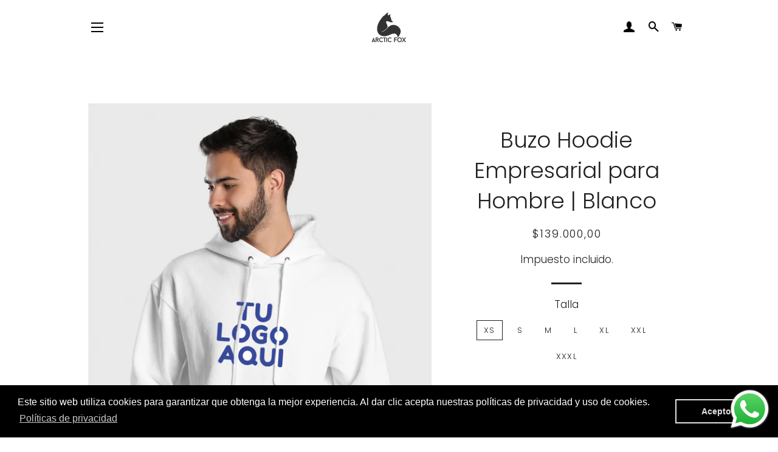

--- FILE ---
content_type: text/html; charset=utf-8
request_url: https://myarcticfox.com/products/buzo-hoodie-empresarial-para-hombre-blanco
body_size: 18749
content:
<!doctype html>
<html class="no-js" lang="es">
<head>

  <!-- Basic page needs ================================================== -->
  <meta charset="utf-8">
  <meta http-equiv="X-UA-Compatible" content="IE=edge,chrome=1">

  
    <link rel="shortcut icon" href="//myarcticfox.com/cdn/shop/files/logo_redondo_32x32.png?v=1692204599" type="image/png" />
  

  <!-- Title and description ================================================== -->
  <title>
  Buzo Hoodie Empresarial para Hombre | Blanco &ndash; Arctic Fox Colombia
  </title>

  
  <meta name="description" content="Buzo en Algodón Perchado Empresarial para Hombre color blanco. Producto Hecho en Colombia">
  

  <!-- Helpers ================================================== -->
  <!-- /snippets/social-meta-tags.liquid -->




<meta property="og:site_name" content="Arctic Fox Colombia">
<meta property="og:url" content="https://myarcticfox.com/products/buzo-hoodie-empresarial-para-hombre-blanco">
<meta property="og:title" content="Buzo Hoodie Empresarial para Hombre | Blanco">
<meta property="og:type" content="product">
<meta property="og:description" content="Buzo en Algodón Perchado Empresarial para Hombre color blanco. Producto Hecho en Colombia">

  <meta property="og:price:amount" content="139.000,00">
  <meta property="og:price:currency" content="COP">

<meta property="og:image" content="http://myarcticfox.com/cdn/shop/products/Buzo-hoodie-estampado-azul-empresas-blanco-arctic-fox_1200x1200.png?v=1630855832">
<meta property="og:image:secure_url" content="https://myarcticfox.com/cdn/shop/products/Buzo-hoodie-estampado-azul-empresas-blanco-arctic-fox_1200x1200.png?v=1630855832">


<meta name="twitter:card" content="summary_large_image">
<meta name="twitter:title" content="Buzo Hoodie Empresarial para Hombre | Blanco">
<meta name="twitter:description" content="Buzo en Algodón Perchado Empresarial para Hombre color blanco. Producto Hecho en Colombia">

  <link rel="canonical" href="https://myarcticfox.com/products/buzo-hoodie-empresarial-para-hombre-blanco">
  <meta name="viewport" content="width=device-width,initial-scale=1,shrink-to-fit=no">
  <meta name="theme-color" content="#1f2021">
  <style data-shopify>
  :root {
    --color-body-text: #1f2021;
    --color-body: #ffffff;
  }
</style>


  <!-- CSS ================================================== -->
  <link href="//myarcticfox.com/cdn/shop/t/4/assets/timber.scss.css?v=87063366763096800031762097553" rel="stylesheet" type="text/css" media="all" />
  <link href="//myarcticfox.com/cdn/shop/t/4/assets/theme.scss.css?v=95066414218499275131762097553" rel="stylesheet" type="text/css" media="all" />

  <!-- Sections ================================================== -->
  <script>
    window.theme = window.theme || {};
    theme.strings = {
      zoomClose: "Cerrar (esc)",
      zoomPrev: "Anterior (tecla de flecha izquierda)",
      zoomNext: "Siguiente (tecla de flecha derecha)",
      moneyFormat: "${{amount_with_comma_separator}}",
      addressError: "No se puede encontrar esa dirección",
      addressNoResults: "No results for that address",
      addressQueryLimit: "Se ha excedido el límite de uso de la API de Google . Considere la posibilidad de actualizar a un \u003ca href=\"https:\/\/developers.google.com\/maps\/premium\/usage-limits\"\u003ePlan Premium\u003c\/a\u003e.",
      authError: "Hubo un problema de autenticación con su cuenta de Google Maps.",
      cartEmpty: "Su carrito actualmente está vacío.",
      cartCookie: "Habilite las cookies para usar el carrito",
      cartSavings: "Está ahorrando [savings]",
      productSlideLabel: "Diapositiva [slide_number] de [slide_max]."
    };
    theme.settings = {
      cartType: "page",
      gridType: null
    };
  </script>

  <script src="//myarcticfox.com/cdn/shop/t/4/assets/jquery-2.2.3.min.js?v=58211863146907186831623103313" type="text/javascript"></script>

  <script src="//myarcticfox.com/cdn/shop/t/4/assets/lazysizes.min.js?v=155223123402716617051623103314" async="async"></script>

  <script src="//myarcticfox.com/cdn/shop/t/4/assets/theme.js?v=65529078462347578181623103330" defer="defer"></script>

  <!-- Header hook for plugins ================================================== -->
  <script>window.performance && window.performance.mark && window.performance.mark('shopify.content_for_header.start');</script><meta name="google-site-verification" content="XbYHN0zlu3aI6W67f6FRsHwVIAzvzqu2-DwFIX9N7ms">
<meta id="shopify-digital-wallet" name="shopify-digital-wallet" content="/13986367/digital_wallets/dialog">
<link rel="alternate" hreflang="x-default" href="https://myarcticfox.com/products/buzo-hoodie-empresarial-para-hombre-blanco">
<link rel="alternate" hreflang="es" href="https://myarcticfox.com/products/buzo-hoodie-empresarial-para-hombre-blanco">
<link rel="alternate" hreflang="es-US" href="https://myarcticfox.com/es-us/products/buzo-hoodie-empresarial-para-hombre-blanco">
<link rel="alternate" type="application/json+oembed" href="https://myarcticfox.com/products/buzo-hoodie-empresarial-para-hombre-blanco.oembed">
<script async="async" src="/checkouts/internal/preloads.js?locale=es-CO"></script>
<script id="shopify-features" type="application/json">{"accessToken":"8d3e6a5246fbe0fea862a0dfdba5150b","betas":["rich-media-storefront-analytics"],"domain":"myarcticfox.com","predictiveSearch":true,"shopId":13986367,"locale":"es"}</script>
<script>var Shopify = Shopify || {};
Shopify.shop = "abriga2.myshopify.com";
Shopify.locale = "es";
Shopify.currency = {"active":"COP","rate":"1.0"};
Shopify.country = "CO";
Shopify.theme = {"name":"Brooklyn","id":123619967160,"schema_name":"Brooklyn","schema_version":"17.6.0","theme_store_id":730,"role":"main"};
Shopify.theme.handle = "null";
Shopify.theme.style = {"id":null,"handle":null};
Shopify.cdnHost = "myarcticfox.com/cdn";
Shopify.routes = Shopify.routes || {};
Shopify.routes.root = "/";</script>
<script type="module">!function(o){(o.Shopify=o.Shopify||{}).modules=!0}(window);</script>
<script>!function(o){function n(){var o=[];function n(){o.push(Array.prototype.slice.apply(arguments))}return n.q=o,n}var t=o.Shopify=o.Shopify||{};t.loadFeatures=n(),t.autoloadFeatures=n()}(window);</script>
<script id="shop-js-analytics" type="application/json">{"pageType":"product"}</script>
<script defer="defer" async type="module" src="//myarcticfox.com/cdn/shopifycloud/shop-js/modules/v2/client.init-shop-cart-sync_BFpxDrjM.es.esm.js"></script>
<script defer="defer" async type="module" src="//myarcticfox.com/cdn/shopifycloud/shop-js/modules/v2/chunk.common_CnP21gUX.esm.js"></script>
<script defer="defer" async type="module" src="//myarcticfox.com/cdn/shopifycloud/shop-js/modules/v2/chunk.modal_D61HrJrg.esm.js"></script>
<script type="module">
  await import("//myarcticfox.com/cdn/shopifycloud/shop-js/modules/v2/client.init-shop-cart-sync_BFpxDrjM.es.esm.js");
await import("//myarcticfox.com/cdn/shopifycloud/shop-js/modules/v2/chunk.common_CnP21gUX.esm.js");
await import("//myarcticfox.com/cdn/shopifycloud/shop-js/modules/v2/chunk.modal_D61HrJrg.esm.js");

  window.Shopify.SignInWithShop?.initShopCartSync?.({"fedCMEnabled":true,"windoidEnabled":true});

</script>
<script>(function() {
  var isLoaded = false;
  function asyncLoad() {
    if (isLoaded) return;
    isLoaded = true;
    var urls = ["https:\/\/cdn.shopify.com\/s\/files\/1\/1398\/6367\/t\/4\/assets\/booster_eu_cookie_13986367.js?v=1623103467\u0026shop=abriga2.myshopify.com","https:\/\/plugin.brevo.com\/integrations\/api\/automation\/script?user_connection_id=6226aec99acf807277124464\u0026ma-key=v7kj8yw9yrlvhd4fna65k6h8\u0026shop=abriga2.myshopify.com","https:\/\/plugin.brevo.com\/integrations\/api\/sy\/cart_tracking\/script?user_connection_id=6226aec99acf807277124464\u0026ma-key=v7kj8yw9yrlvhd4fna65k6h8\u0026shop=abriga2.myshopify.com","https:\/\/chimpstatic.com\/mcjs-connected\/js\/users\/c71b3d58dc3fa3e3030b4296d\/50e4ecce8c2943b79c4d57107.js?shop=abriga2.myshopify.com"];
    for (var i = 0; i < urls.length; i++) {
      var s = document.createElement('script');
      s.type = 'text/javascript';
      s.async = true;
      s.src = urls[i];
      var x = document.getElementsByTagName('script')[0];
      x.parentNode.insertBefore(s, x);
    }
  };
  if(window.attachEvent) {
    window.attachEvent('onload', asyncLoad);
  } else {
    window.addEventListener('load', asyncLoad, false);
  }
})();</script>
<script id="__st">var __st={"a":13986367,"offset":-18000,"reqid":"52f518fd-2aab-4d80-99fc-1185905c506b-1769818625","pageurl":"myarcticfox.com\/products\/buzo-hoodie-empresarial-para-hombre-blanco","u":"a832c95a462e","p":"product","rtyp":"product","rid":6879950995640};</script>
<script>window.ShopifyPaypalV4VisibilityTracking = true;</script>
<script id="captcha-bootstrap">!function(){'use strict';const t='contact',e='account',n='new_comment',o=[[t,t],['blogs',n],['comments',n],[t,'customer']],c=[[e,'customer_login'],[e,'guest_login'],[e,'recover_customer_password'],[e,'create_customer']],r=t=>t.map((([t,e])=>`form[action*='/${t}']:not([data-nocaptcha='true']) input[name='form_type'][value='${e}']`)).join(','),a=t=>()=>t?[...document.querySelectorAll(t)].map((t=>t.form)):[];function s(){const t=[...o],e=r(t);return a(e)}const i='password',u='form_key',d=['recaptcha-v3-token','g-recaptcha-response','h-captcha-response',i],f=()=>{try{return window.sessionStorage}catch{return}},m='__shopify_v',_=t=>t.elements[u];function p(t,e,n=!1){try{const o=window.sessionStorage,c=JSON.parse(o.getItem(e)),{data:r}=function(t){const{data:e,action:n}=t;return t[m]||n?{data:e,action:n}:{data:t,action:n}}(c);for(const[e,n]of Object.entries(r))t.elements[e]&&(t.elements[e].value=n);n&&o.removeItem(e)}catch(o){console.error('form repopulation failed',{error:o})}}const l='form_type',E='cptcha';function T(t){t.dataset[E]=!0}const w=window,h=w.document,L='Shopify',v='ce_forms',y='captcha';let A=!1;((t,e)=>{const n=(g='f06e6c50-85a8-45c8-87d0-21a2b65856fe',I='https://cdn.shopify.com/shopifycloud/storefront-forms-hcaptcha/ce_storefront_forms_captcha_hcaptcha.v1.5.2.iife.js',D={infoText:'Protegido por hCaptcha',privacyText:'Privacidad',termsText:'Términos'},(t,e,n)=>{const o=w[L][v],c=o.bindForm;if(c)return c(t,g,e,D).then(n);var r;o.q.push([[t,g,e,D],n]),r=I,A||(h.body.append(Object.assign(h.createElement('script'),{id:'captcha-provider',async:!0,src:r})),A=!0)});var g,I,D;w[L]=w[L]||{},w[L][v]=w[L][v]||{},w[L][v].q=[],w[L][y]=w[L][y]||{},w[L][y].protect=function(t,e){n(t,void 0,e),T(t)},Object.freeze(w[L][y]),function(t,e,n,w,h,L){const[v,y,A,g]=function(t,e,n){const i=e?o:[],u=t?c:[],d=[...i,...u],f=r(d),m=r(i),_=r(d.filter((([t,e])=>n.includes(e))));return[a(f),a(m),a(_),s()]}(w,h,L),I=t=>{const e=t.target;return e instanceof HTMLFormElement?e:e&&e.form},D=t=>v().includes(t);t.addEventListener('submit',(t=>{const e=I(t);if(!e)return;const n=D(e)&&!e.dataset.hcaptchaBound&&!e.dataset.recaptchaBound,o=_(e),c=g().includes(e)&&(!o||!o.value);(n||c)&&t.preventDefault(),c&&!n&&(function(t){try{if(!f())return;!function(t){const e=f();if(!e)return;const n=_(t);if(!n)return;const o=n.value;o&&e.removeItem(o)}(t);const e=Array.from(Array(32),(()=>Math.random().toString(36)[2])).join('');!function(t,e){_(t)||t.append(Object.assign(document.createElement('input'),{type:'hidden',name:u})),t.elements[u].value=e}(t,e),function(t,e){const n=f();if(!n)return;const o=[...t.querySelectorAll(`input[type='${i}']`)].map((({name:t})=>t)),c=[...d,...o],r={};for(const[a,s]of new FormData(t).entries())c.includes(a)||(r[a]=s);n.setItem(e,JSON.stringify({[m]:1,action:t.action,data:r}))}(t,e)}catch(e){console.error('failed to persist form',e)}}(e),e.submit())}));const S=(t,e)=>{t&&!t.dataset[E]&&(n(t,e.some((e=>e===t))),T(t))};for(const o of['focusin','change'])t.addEventListener(o,(t=>{const e=I(t);D(e)&&S(e,y())}));const B=e.get('form_key'),M=e.get(l),P=B&&M;t.addEventListener('DOMContentLoaded',(()=>{const t=y();if(P)for(const e of t)e.elements[l].value===M&&p(e,B);[...new Set([...A(),...v().filter((t=>'true'===t.dataset.shopifyCaptcha))])].forEach((e=>S(e,t)))}))}(h,new URLSearchParams(w.location.search),n,t,e,['guest_login'])})(!0,!0)}();</script>
<script integrity="sha256-4kQ18oKyAcykRKYeNunJcIwy7WH5gtpwJnB7kiuLZ1E=" data-source-attribution="shopify.loadfeatures" defer="defer" src="//myarcticfox.com/cdn/shopifycloud/storefront/assets/storefront/load_feature-a0a9edcb.js" crossorigin="anonymous"></script>
<script data-source-attribution="shopify.dynamic_checkout.dynamic.init">var Shopify=Shopify||{};Shopify.PaymentButton=Shopify.PaymentButton||{isStorefrontPortableWallets:!0,init:function(){window.Shopify.PaymentButton.init=function(){};var t=document.createElement("script");t.src="https://myarcticfox.com/cdn/shopifycloud/portable-wallets/latest/portable-wallets.es.js",t.type="module",document.head.appendChild(t)}};
</script>
<script data-source-attribution="shopify.dynamic_checkout.buyer_consent">
  function portableWalletsHideBuyerConsent(e){var t=document.getElementById("shopify-buyer-consent"),n=document.getElementById("shopify-subscription-policy-button");t&&n&&(t.classList.add("hidden"),t.setAttribute("aria-hidden","true"),n.removeEventListener("click",e))}function portableWalletsShowBuyerConsent(e){var t=document.getElementById("shopify-buyer-consent"),n=document.getElementById("shopify-subscription-policy-button");t&&n&&(t.classList.remove("hidden"),t.removeAttribute("aria-hidden"),n.addEventListener("click",e))}window.Shopify?.PaymentButton&&(window.Shopify.PaymentButton.hideBuyerConsent=portableWalletsHideBuyerConsent,window.Shopify.PaymentButton.showBuyerConsent=portableWalletsShowBuyerConsent);
</script>
<script>
  function portableWalletsCleanup(e){e&&e.src&&console.error("Failed to load portable wallets script "+e.src);var t=document.querySelectorAll("shopify-accelerated-checkout .shopify-payment-button__skeleton, shopify-accelerated-checkout-cart .wallet-cart-button__skeleton"),e=document.getElementById("shopify-buyer-consent");for(let e=0;e<t.length;e++)t[e].remove();e&&e.remove()}function portableWalletsNotLoadedAsModule(e){e instanceof ErrorEvent&&"string"==typeof e.message&&e.message.includes("import.meta")&&"string"==typeof e.filename&&e.filename.includes("portable-wallets")&&(window.removeEventListener("error",portableWalletsNotLoadedAsModule),window.Shopify.PaymentButton.failedToLoad=e,"loading"===document.readyState?document.addEventListener("DOMContentLoaded",window.Shopify.PaymentButton.init):window.Shopify.PaymentButton.init())}window.addEventListener("error",portableWalletsNotLoadedAsModule);
</script>

<script type="module" src="https://myarcticfox.com/cdn/shopifycloud/portable-wallets/latest/portable-wallets.es.js" onError="portableWalletsCleanup(this)" crossorigin="anonymous"></script>
<script nomodule>
  document.addEventListener("DOMContentLoaded", portableWalletsCleanup);
</script>

<link id="shopify-accelerated-checkout-styles" rel="stylesheet" media="screen" href="https://myarcticfox.com/cdn/shopifycloud/portable-wallets/latest/accelerated-checkout-backwards-compat.css" crossorigin="anonymous">
<style id="shopify-accelerated-checkout-cart">
        #shopify-buyer-consent {
  margin-top: 1em;
  display: inline-block;
  width: 100%;
}

#shopify-buyer-consent.hidden {
  display: none;
}

#shopify-subscription-policy-button {
  background: none;
  border: none;
  padding: 0;
  text-decoration: underline;
  font-size: inherit;
  cursor: pointer;
}

#shopify-subscription-policy-button::before {
  box-shadow: none;
}

      </style>

<script>window.performance && window.performance.mark && window.performance.mark('shopify.content_for_header.end');</script>

  <script src="//myarcticfox.com/cdn/shop/t/4/assets/modernizr.min.js?v=21391054748206432451623103314" type="text/javascript"></script>

  
  
<meta name="google-site-verification" content="XbYHN0zlu3aI6W67f6FRsHwVIAzvzqu2-DwFIX9N7ms" />
<script src="https://cdn.shopify.com/extensions/8d2c31d3-a828-4daf-820f-80b7f8e01c39/nova-eu-cookie-bar-gdpr-4/assets/nova-cookie-app-embed.js" type="text/javascript" defer="defer"></script>
<link href="https://cdn.shopify.com/extensions/8d2c31d3-a828-4daf-820f-80b7f8e01c39/nova-eu-cookie-bar-gdpr-4/assets/nova-cookie.css" rel="stylesheet" type="text/css" media="all">
<script src="https://cdn.shopify.com/extensions/019b6dda-9f81-7c8b-b5f5-7756ae4a26fb/dondy-whatsapp-chat-widget-85/assets/ChatBubble.js" type="text/javascript" defer="defer"></script>
<link href="https://cdn.shopify.com/extensions/019b6dda-9f81-7c8b-b5f5-7756ae4a26fb/dondy-whatsapp-chat-widget-85/assets/ChatBubble.css" rel="stylesheet" type="text/css" media="all">
<link href="https://monorail-edge.shopifysvc.com" rel="dns-prefetch">
<script>(function(){if ("sendBeacon" in navigator && "performance" in window) {try {var session_token_from_headers = performance.getEntriesByType('navigation')[0].serverTiming.find(x => x.name == '_s').description;} catch {var session_token_from_headers = undefined;}var session_cookie_matches = document.cookie.match(/_shopify_s=([^;]*)/);var session_token_from_cookie = session_cookie_matches && session_cookie_matches.length === 2 ? session_cookie_matches[1] : "";var session_token = session_token_from_headers || session_token_from_cookie || "";function handle_abandonment_event(e) {var entries = performance.getEntries().filter(function(entry) {return /monorail-edge.shopifysvc.com/.test(entry.name);});if (!window.abandonment_tracked && entries.length === 0) {window.abandonment_tracked = true;var currentMs = Date.now();var navigation_start = performance.timing.navigationStart;var payload = {shop_id: 13986367,url: window.location.href,navigation_start,duration: currentMs - navigation_start,session_token,page_type: "product"};window.navigator.sendBeacon("https://monorail-edge.shopifysvc.com/v1/produce", JSON.stringify({schema_id: "online_store_buyer_site_abandonment/1.1",payload: payload,metadata: {event_created_at_ms: currentMs,event_sent_at_ms: currentMs}}));}}window.addEventListener('pagehide', handle_abandonment_event);}}());</script>
<script id="web-pixels-manager-setup">(function e(e,d,r,n,o){if(void 0===o&&(o={}),!Boolean(null===(a=null===(i=window.Shopify)||void 0===i?void 0:i.analytics)||void 0===a?void 0:a.replayQueue)){var i,a;window.Shopify=window.Shopify||{};var t=window.Shopify;t.analytics=t.analytics||{};var s=t.analytics;s.replayQueue=[],s.publish=function(e,d,r){return s.replayQueue.push([e,d,r]),!0};try{self.performance.mark("wpm:start")}catch(e){}var l=function(){var e={modern:/Edge?\/(1{2}[4-9]|1[2-9]\d|[2-9]\d{2}|\d{4,})\.\d+(\.\d+|)|Firefox\/(1{2}[4-9]|1[2-9]\d|[2-9]\d{2}|\d{4,})\.\d+(\.\d+|)|Chrom(ium|e)\/(9{2}|\d{3,})\.\d+(\.\d+|)|(Maci|X1{2}).+ Version\/(15\.\d+|(1[6-9]|[2-9]\d|\d{3,})\.\d+)([,.]\d+|)( \(\w+\)|)( Mobile\/\w+|) Safari\/|Chrome.+OPR\/(9{2}|\d{3,})\.\d+\.\d+|(CPU[ +]OS|iPhone[ +]OS|CPU[ +]iPhone|CPU IPhone OS|CPU iPad OS)[ +]+(15[._]\d+|(1[6-9]|[2-9]\d|\d{3,})[._]\d+)([._]\d+|)|Android:?[ /-](13[3-9]|1[4-9]\d|[2-9]\d{2}|\d{4,})(\.\d+|)(\.\d+|)|Android.+Firefox\/(13[5-9]|1[4-9]\d|[2-9]\d{2}|\d{4,})\.\d+(\.\d+|)|Android.+Chrom(ium|e)\/(13[3-9]|1[4-9]\d|[2-9]\d{2}|\d{4,})\.\d+(\.\d+|)|SamsungBrowser\/([2-9]\d|\d{3,})\.\d+/,legacy:/Edge?\/(1[6-9]|[2-9]\d|\d{3,})\.\d+(\.\d+|)|Firefox\/(5[4-9]|[6-9]\d|\d{3,})\.\d+(\.\d+|)|Chrom(ium|e)\/(5[1-9]|[6-9]\d|\d{3,})\.\d+(\.\d+|)([\d.]+$|.*Safari\/(?![\d.]+ Edge\/[\d.]+$))|(Maci|X1{2}).+ Version\/(10\.\d+|(1[1-9]|[2-9]\d|\d{3,})\.\d+)([,.]\d+|)( \(\w+\)|)( Mobile\/\w+|) Safari\/|Chrome.+OPR\/(3[89]|[4-9]\d|\d{3,})\.\d+\.\d+|(CPU[ +]OS|iPhone[ +]OS|CPU[ +]iPhone|CPU IPhone OS|CPU iPad OS)[ +]+(10[._]\d+|(1[1-9]|[2-9]\d|\d{3,})[._]\d+)([._]\d+|)|Android:?[ /-](13[3-9]|1[4-9]\d|[2-9]\d{2}|\d{4,})(\.\d+|)(\.\d+|)|Mobile Safari.+OPR\/([89]\d|\d{3,})\.\d+\.\d+|Android.+Firefox\/(13[5-9]|1[4-9]\d|[2-9]\d{2}|\d{4,})\.\d+(\.\d+|)|Android.+Chrom(ium|e)\/(13[3-9]|1[4-9]\d|[2-9]\d{2}|\d{4,})\.\d+(\.\d+|)|Android.+(UC? ?Browser|UCWEB|U3)[ /]?(15\.([5-9]|\d{2,})|(1[6-9]|[2-9]\d|\d{3,})\.\d+)\.\d+|SamsungBrowser\/(5\.\d+|([6-9]|\d{2,})\.\d+)|Android.+MQ{2}Browser\/(14(\.(9|\d{2,})|)|(1[5-9]|[2-9]\d|\d{3,})(\.\d+|))(\.\d+|)|K[Aa][Ii]OS\/(3\.\d+|([4-9]|\d{2,})\.\d+)(\.\d+|)/},d=e.modern,r=e.legacy,n=navigator.userAgent;return n.match(d)?"modern":n.match(r)?"legacy":"unknown"}(),u="modern"===l?"modern":"legacy",c=(null!=n?n:{modern:"",legacy:""})[u],f=function(e){return[e.baseUrl,"/wpm","/b",e.hashVersion,"modern"===e.buildTarget?"m":"l",".js"].join("")}({baseUrl:d,hashVersion:r,buildTarget:u}),m=function(e){var d=e.version,r=e.bundleTarget,n=e.surface,o=e.pageUrl,i=e.monorailEndpoint;return{emit:function(e){var a=e.status,t=e.errorMsg,s=(new Date).getTime(),l=JSON.stringify({metadata:{event_sent_at_ms:s},events:[{schema_id:"web_pixels_manager_load/3.1",payload:{version:d,bundle_target:r,page_url:o,status:a,surface:n,error_msg:t},metadata:{event_created_at_ms:s}}]});if(!i)return console&&console.warn&&console.warn("[Web Pixels Manager] No Monorail endpoint provided, skipping logging."),!1;try{return self.navigator.sendBeacon.bind(self.navigator)(i,l)}catch(e){}var u=new XMLHttpRequest;try{return u.open("POST",i,!0),u.setRequestHeader("Content-Type","text/plain"),u.send(l),!0}catch(e){return console&&console.warn&&console.warn("[Web Pixels Manager] Got an unhandled error while logging to Monorail."),!1}}}}({version:r,bundleTarget:l,surface:e.surface,pageUrl:self.location.href,monorailEndpoint:e.monorailEndpoint});try{o.browserTarget=l,function(e){var d=e.src,r=e.async,n=void 0===r||r,o=e.onload,i=e.onerror,a=e.sri,t=e.scriptDataAttributes,s=void 0===t?{}:t,l=document.createElement("script"),u=document.querySelector("head"),c=document.querySelector("body");if(l.async=n,l.src=d,a&&(l.integrity=a,l.crossOrigin="anonymous"),s)for(var f in s)if(Object.prototype.hasOwnProperty.call(s,f))try{l.dataset[f]=s[f]}catch(e){}if(o&&l.addEventListener("load",o),i&&l.addEventListener("error",i),u)u.appendChild(l);else{if(!c)throw new Error("Did not find a head or body element to append the script");c.appendChild(l)}}({src:f,async:!0,onload:function(){if(!function(){var e,d;return Boolean(null===(d=null===(e=window.Shopify)||void 0===e?void 0:e.analytics)||void 0===d?void 0:d.initialized)}()){var d=window.webPixelsManager.init(e)||void 0;if(d){var r=window.Shopify.analytics;r.replayQueue.forEach((function(e){var r=e[0],n=e[1],o=e[2];d.publishCustomEvent(r,n,o)})),r.replayQueue=[],r.publish=d.publishCustomEvent,r.visitor=d.visitor,r.initialized=!0}}},onerror:function(){return m.emit({status:"failed",errorMsg:"".concat(f," has failed to load")})},sri:function(e){var d=/^sha384-[A-Za-z0-9+/=]+$/;return"string"==typeof e&&d.test(e)}(c)?c:"",scriptDataAttributes:o}),m.emit({status:"loading"})}catch(e){m.emit({status:"failed",errorMsg:(null==e?void 0:e.message)||"Unknown error"})}}})({shopId: 13986367,storefrontBaseUrl: "https://myarcticfox.com",extensionsBaseUrl: "https://extensions.shopifycdn.com/cdn/shopifycloud/web-pixels-manager",monorailEndpoint: "https://monorail-edge.shopifysvc.com/unstable/produce_batch",surface: "storefront-renderer",enabledBetaFlags: ["2dca8a86"],webPixelsConfigList: [{"id":"1069416741","configuration":"{\"config\":\"{\\\"pixel_id\\\":\\\"G-6916BGC74S\\\",\\\"google_tag_ids\\\":[\\\"G-6916BGC74S\\\",\\\"GT-K4TPQ4VX\\\"],\\\"target_country\\\":\\\"CO\\\",\\\"gtag_events\\\":[{\\\"type\\\":\\\"begin_checkout\\\",\\\"action_label\\\":\\\"G-6916BGC74S\\\"},{\\\"type\\\":\\\"search\\\",\\\"action_label\\\":\\\"G-6916BGC74S\\\"},{\\\"type\\\":\\\"view_item\\\",\\\"action_label\\\":[\\\"G-6916BGC74S\\\",\\\"MC-7J01GQ44MN\\\"]},{\\\"type\\\":\\\"purchase\\\",\\\"action_label\\\":[\\\"G-6916BGC74S\\\",\\\"MC-7J01GQ44MN\\\"]},{\\\"type\\\":\\\"page_view\\\",\\\"action_label\\\":[\\\"G-6916BGC74S\\\",\\\"MC-7J01GQ44MN\\\"]},{\\\"type\\\":\\\"add_payment_info\\\",\\\"action_label\\\":\\\"G-6916BGC74S\\\"},{\\\"type\\\":\\\"add_to_cart\\\",\\\"action_label\\\":\\\"G-6916BGC74S\\\"}],\\\"enable_monitoring_mode\\\":false}\"}","eventPayloadVersion":"v1","runtimeContext":"OPEN","scriptVersion":"b2a88bafab3e21179ed38636efcd8a93","type":"APP","apiClientId":1780363,"privacyPurposes":[],"dataSharingAdjustments":{"protectedCustomerApprovalScopes":["read_customer_address","read_customer_email","read_customer_name","read_customer_personal_data","read_customer_phone"]}},{"id":"389677349","configuration":"{\"pixel_id\":\"206182539925059\",\"pixel_type\":\"facebook_pixel\",\"metaapp_system_user_token\":\"-\"}","eventPayloadVersion":"v1","runtimeContext":"OPEN","scriptVersion":"ca16bc87fe92b6042fbaa3acc2fbdaa6","type":"APP","apiClientId":2329312,"privacyPurposes":["ANALYTICS","MARKETING","SALE_OF_DATA"],"dataSharingAdjustments":{"protectedCustomerApprovalScopes":["read_customer_address","read_customer_email","read_customer_name","read_customer_personal_data","read_customer_phone"]}},{"id":"shopify-app-pixel","configuration":"{}","eventPayloadVersion":"v1","runtimeContext":"STRICT","scriptVersion":"0450","apiClientId":"shopify-pixel","type":"APP","privacyPurposes":["ANALYTICS","MARKETING"]},{"id":"shopify-custom-pixel","eventPayloadVersion":"v1","runtimeContext":"LAX","scriptVersion":"0450","apiClientId":"shopify-pixel","type":"CUSTOM","privacyPurposes":["ANALYTICS","MARKETING"]}],isMerchantRequest: false,initData: {"shop":{"name":"Arctic Fox Colombia","paymentSettings":{"currencyCode":"COP"},"myshopifyDomain":"abriga2.myshopify.com","countryCode":"CO","storefrontUrl":"https:\/\/myarcticfox.com"},"customer":null,"cart":null,"checkout":null,"productVariants":[{"price":{"amount":139000.0,"currencyCode":"COP"},"product":{"title":"Buzo Hoodie Empresarial para Hombre  | Blanco","vendor":"Arctic Fox Colombia","id":"6879950995640","untranslatedTitle":"Buzo Hoodie Empresarial para Hombre  | Blanco","url":"\/products\/buzo-hoodie-empresarial-para-hombre-blanco","type":""},"id":"40445545545912","image":{"src":"\/\/myarcticfox.com\/cdn\/shop\/products\/Buzo-hoodie-estampado-azul-empresas-blanco-arctic-fox.png?v=1630855832"},"sku":"HHOEMBLXS1100","title":"XS","untranslatedTitle":"XS"},{"price":{"amount":139000.0,"currencyCode":"COP"},"product":{"title":"Buzo Hoodie Empresarial para Hombre  | Blanco","vendor":"Arctic Fox Colombia","id":"6879950995640","untranslatedTitle":"Buzo Hoodie Empresarial para Hombre  | Blanco","url":"\/products\/buzo-hoodie-empresarial-para-hombre-blanco","type":""},"id":"40445545578680","image":{"src":"\/\/myarcticfox.com\/cdn\/shop\/products\/Buzo-hoodie-estampado-azul-empresas-blanco-arctic-fox.png?v=1630855832"},"sku":"HHOEMBLS1100","title":"S","untranslatedTitle":"S"},{"price":{"amount":139000.0,"currencyCode":"COP"},"product":{"title":"Buzo Hoodie Empresarial para Hombre  | Blanco","vendor":"Arctic Fox Colombia","id":"6879950995640","untranslatedTitle":"Buzo Hoodie Empresarial para Hombre  | Blanco","url":"\/products\/buzo-hoodie-empresarial-para-hombre-blanco","type":""},"id":"40445545611448","image":{"src":"\/\/myarcticfox.com\/cdn\/shop\/products\/Buzo-hoodie-estampado-azul-empresas-blanco-arctic-fox.png?v=1630855832"},"sku":"HHOEMBLM1100","title":"M","untranslatedTitle":"M"},{"price":{"amount":139000.0,"currencyCode":"COP"},"product":{"title":"Buzo Hoodie Empresarial para Hombre  | Blanco","vendor":"Arctic Fox Colombia","id":"6879950995640","untranslatedTitle":"Buzo Hoodie Empresarial para Hombre  | Blanco","url":"\/products\/buzo-hoodie-empresarial-para-hombre-blanco","type":""},"id":"40445545644216","image":{"src":"\/\/myarcticfox.com\/cdn\/shop\/products\/Buzo-hoodie-estampado-azul-empresas-blanco-arctic-fox.png?v=1630855832"},"sku":"HHOEMBLL1100","title":"L","untranslatedTitle":"L"},{"price":{"amount":139000.0,"currencyCode":"COP"},"product":{"title":"Buzo Hoodie Empresarial para Hombre  | Blanco","vendor":"Arctic Fox Colombia","id":"6879950995640","untranslatedTitle":"Buzo Hoodie Empresarial para Hombre  | Blanco","url":"\/products\/buzo-hoodie-empresarial-para-hombre-blanco","type":""},"id":"40445545676984","image":{"src":"\/\/myarcticfox.com\/cdn\/shop\/products\/Buzo-hoodie-estampado-azul-empresas-blanco-arctic-fox.png?v=1630855832"},"sku":"HHOEMBLXL1100","title":"XL","untranslatedTitle":"XL"},{"price":{"amount":139000.0,"currencyCode":"COP"},"product":{"title":"Buzo Hoodie Empresarial para Hombre  | Blanco","vendor":"Arctic Fox Colombia","id":"6879950995640","untranslatedTitle":"Buzo Hoodie Empresarial para Hombre  | Blanco","url":"\/products\/buzo-hoodie-empresarial-para-hombre-blanco","type":""},"id":"40445545709752","image":{"src":"\/\/myarcticfox.com\/cdn\/shop\/products\/Buzo-hoodie-estampado-azul-empresas-blanco-arctic-fox.png?v=1630855832"},"sku":"HHOEMBLXXL1100","title":"XXL","untranslatedTitle":"XXL"},{"price":{"amount":139000.0,"currencyCode":"COP"},"product":{"title":"Buzo Hoodie Empresarial para Hombre  | Blanco","vendor":"Arctic Fox Colombia","id":"6879950995640","untranslatedTitle":"Buzo Hoodie Empresarial para Hombre  | Blanco","url":"\/products\/buzo-hoodie-empresarial-para-hombre-blanco","type":""},"id":"40445545742520","image":{"src":"\/\/myarcticfox.com\/cdn\/shop\/products\/Buzo-hoodie-estampado-azul-empresas-blanco-arctic-fox.png?v=1630855832"},"sku":"HHOEMBLXXXL1100","title":"XXXL","untranslatedTitle":"XXXL"}],"purchasingCompany":null},},"https://myarcticfox.com/cdn","1d2a099fw23dfb22ep557258f5m7a2edbae",{"modern":"","legacy":""},{"shopId":"13986367","storefrontBaseUrl":"https:\/\/myarcticfox.com","extensionBaseUrl":"https:\/\/extensions.shopifycdn.com\/cdn\/shopifycloud\/web-pixels-manager","surface":"storefront-renderer","enabledBetaFlags":"[\"2dca8a86\"]","isMerchantRequest":"false","hashVersion":"1d2a099fw23dfb22ep557258f5m7a2edbae","publish":"custom","events":"[[\"page_viewed\",{}],[\"product_viewed\",{\"productVariant\":{\"price\":{\"amount\":139000.0,\"currencyCode\":\"COP\"},\"product\":{\"title\":\"Buzo Hoodie Empresarial para Hombre  | Blanco\",\"vendor\":\"Arctic Fox Colombia\",\"id\":\"6879950995640\",\"untranslatedTitle\":\"Buzo Hoodie Empresarial para Hombre  | Blanco\",\"url\":\"\/products\/buzo-hoodie-empresarial-para-hombre-blanco\",\"type\":\"\"},\"id\":\"40445545545912\",\"image\":{\"src\":\"\/\/myarcticfox.com\/cdn\/shop\/products\/Buzo-hoodie-estampado-azul-empresas-blanco-arctic-fox.png?v=1630855832\"},\"sku\":\"HHOEMBLXS1100\",\"title\":\"XS\",\"untranslatedTitle\":\"XS\"}}]]"});</script><script>
  window.ShopifyAnalytics = window.ShopifyAnalytics || {};
  window.ShopifyAnalytics.meta = window.ShopifyAnalytics.meta || {};
  window.ShopifyAnalytics.meta.currency = 'COP';
  var meta = {"product":{"id":6879950995640,"gid":"gid:\/\/shopify\/Product\/6879950995640","vendor":"Arctic Fox Colombia","type":"","handle":"buzo-hoodie-empresarial-para-hombre-blanco","variants":[{"id":40445545545912,"price":13900000,"name":"Buzo Hoodie Empresarial para Hombre  | Blanco - XS","public_title":"XS","sku":"HHOEMBLXS1100"},{"id":40445545578680,"price":13900000,"name":"Buzo Hoodie Empresarial para Hombre  | Blanco - S","public_title":"S","sku":"HHOEMBLS1100"},{"id":40445545611448,"price":13900000,"name":"Buzo Hoodie Empresarial para Hombre  | Blanco - M","public_title":"M","sku":"HHOEMBLM1100"},{"id":40445545644216,"price":13900000,"name":"Buzo Hoodie Empresarial para Hombre  | Blanco - L","public_title":"L","sku":"HHOEMBLL1100"},{"id":40445545676984,"price":13900000,"name":"Buzo Hoodie Empresarial para Hombre  | Blanco - XL","public_title":"XL","sku":"HHOEMBLXL1100"},{"id":40445545709752,"price":13900000,"name":"Buzo Hoodie Empresarial para Hombre  | Blanco - XXL","public_title":"XXL","sku":"HHOEMBLXXL1100"},{"id":40445545742520,"price":13900000,"name":"Buzo Hoodie Empresarial para Hombre  | Blanco - XXXL","public_title":"XXXL","sku":"HHOEMBLXXXL1100"}],"remote":false},"page":{"pageType":"product","resourceType":"product","resourceId":6879950995640,"requestId":"52f518fd-2aab-4d80-99fc-1185905c506b-1769818625"}};
  for (var attr in meta) {
    window.ShopifyAnalytics.meta[attr] = meta[attr];
  }
</script>
<script class="analytics">
  (function () {
    var customDocumentWrite = function(content) {
      var jquery = null;

      if (window.jQuery) {
        jquery = window.jQuery;
      } else if (window.Checkout && window.Checkout.$) {
        jquery = window.Checkout.$;
      }

      if (jquery) {
        jquery('body').append(content);
      }
    };

    var hasLoggedConversion = function(token) {
      if (token) {
        return document.cookie.indexOf('loggedConversion=' + token) !== -1;
      }
      return false;
    }

    var setCookieIfConversion = function(token) {
      if (token) {
        var twoMonthsFromNow = new Date(Date.now());
        twoMonthsFromNow.setMonth(twoMonthsFromNow.getMonth() + 2);

        document.cookie = 'loggedConversion=' + token + '; expires=' + twoMonthsFromNow;
      }
    }

    var trekkie = window.ShopifyAnalytics.lib = window.trekkie = window.trekkie || [];
    if (trekkie.integrations) {
      return;
    }
    trekkie.methods = [
      'identify',
      'page',
      'ready',
      'track',
      'trackForm',
      'trackLink'
    ];
    trekkie.factory = function(method) {
      return function() {
        var args = Array.prototype.slice.call(arguments);
        args.unshift(method);
        trekkie.push(args);
        return trekkie;
      };
    };
    for (var i = 0; i < trekkie.methods.length; i++) {
      var key = trekkie.methods[i];
      trekkie[key] = trekkie.factory(key);
    }
    trekkie.load = function(config) {
      trekkie.config = config || {};
      trekkie.config.initialDocumentCookie = document.cookie;
      var first = document.getElementsByTagName('script')[0];
      var script = document.createElement('script');
      script.type = 'text/javascript';
      script.onerror = function(e) {
        var scriptFallback = document.createElement('script');
        scriptFallback.type = 'text/javascript';
        scriptFallback.onerror = function(error) {
                var Monorail = {
      produce: function produce(monorailDomain, schemaId, payload) {
        var currentMs = new Date().getTime();
        var event = {
          schema_id: schemaId,
          payload: payload,
          metadata: {
            event_created_at_ms: currentMs,
            event_sent_at_ms: currentMs
          }
        };
        return Monorail.sendRequest("https://" + monorailDomain + "/v1/produce", JSON.stringify(event));
      },
      sendRequest: function sendRequest(endpointUrl, payload) {
        // Try the sendBeacon API
        if (window && window.navigator && typeof window.navigator.sendBeacon === 'function' && typeof window.Blob === 'function' && !Monorail.isIos12()) {
          var blobData = new window.Blob([payload], {
            type: 'text/plain'
          });

          if (window.navigator.sendBeacon(endpointUrl, blobData)) {
            return true;
          } // sendBeacon was not successful

        } // XHR beacon

        var xhr = new XMLHttpRequest();

        try {
          xhr.open('POST', endpointUrl);
          xhr.setRequestHeader('Content-Type', 'text/plain');
          xhr.send(payload);
        } catch (e) {
          console.log(e);
        }

        return false;
      },
      isIos12: function isIos12() {
        return window.navigator.userAgent.lastIndexOf('iPhone; CPU iPhone OS 12_') !== -1 || window.navigator.userAgent.lastIndexOf('iPad; CPU OS 12_') !== -1;
      }
    };
    Monorail.produce('monorail-edge.shopifysvc.com',
      'trekkie_storefront_load_errors/1.1',
      {shop_id: 13986367,
      theme_id: 123619967160,
      app_name: "storefront",
      context_url: window.location.href,
      source_url: "//myarcticfox.com/cdn/s/trekkie.storefront.c59ea00e0474b293ae6629561379568a2d7c4bba.min.js"});

        };
        scriptFallback.async = true;
        scriptFallback.src = '//myarcticfox.com/cdn/s/trekkie.storefront.c59ea00e0474b293ae6629561379568a2d7c4bba.min.js';
        first.parentNode.insertBefore(scriptFallback, first);
      };
      script.async = true;
      script.src = '//myarcticfox.com/cdn/s/trekkie.storefront.c59ea00e0474b293ae6629561379568a2d7c4bba.min.js';
      first.parentNode.insertBefore(script, first);
    };
    trekkie.load(
      {"Trekkie":{"appName":"storefront","development":false,"defaultAttributes":{"shopId":13986367,"isMerchantRequest":null,"themeId":123619967160,"themeCityHash":"9554462712335426653","contentLanguage":"es","currency":"COP","eventMetadataId":"3799c1de-8648-40f5-99e5-7210ef2afe48"},"isServerSideCookieWritingEnabled":true,"monorailRegion":"shop_domain","enabledBetaFlags":["65f19447","b5387b81"]},"Session Attribution":{},"S2S":{"facebookCapiEnabled":true,"source":"trekkie-storefront-renderer","apiClientId":580111}}
    );

    var loaded = false;
    trekkie.ready(function() {
      if (loaded) return;
      loaded = true;

      window.ShopifyAnalytics.lib = window.trekkie;

      var originalDocumentWrite = document.write;
      document.write = customDocumentWrite;
      try { window.ShopifyAnalytics.merchantGoogleAnalytics.call(this); } catch(error) {};
      document.write = originalDocumentWrite;

      window.ShopifyAnalytics.lib.page(null,{"pageType":"product","resourceType":"product","resourceId":6879950995640,"requestId":"52f518fd-2aab-4d80-99fc-1185905c506b-1769818625","shopifyEmitted":true});

      var match = window.location.pathname.match(/checkouts\/(.+)\/(thank_you|post_purchase)/)
      var token = match? match[1]: undefined;
      if (!hasLoggedConversion(token)) {
        setCookieIfConversion(token);
        window.ShopifyAnalytics.lib.track("Viewed Product",{"currency":"COP","variantId":40445545545912,"productId":6879950995640,"productGid":"gid:\/\/shopify\/Product\/6879950995640","name":"Buzo Hoodie Empresarial para Hombre  | Blanco - XS","price":"139000.00","sku":"HHOEMBLXS1100","brand":"Arctic Fox Colombia","variant":"XS","category":"","nonInteraction":true,"remote":false},undefined,undefined,{"shopifyEmitted":true});
      window.ShopifyAnalytics.lib.track("monorail:\/\/trekkie_storefront_viewed_product\/1.1",{"currency":"COP","variantId":40445545545912,"productId":6879950995640,"productGid":"gid:\/\/shopify\/Product\/6879950995640","name":"Buzo Hoodie Empresarial para Hombre  | Blanco - XS","price":"139000.00","sku":"HHOEMBLXS1100","brand":"Arctic Fox Colombia","variant":"XS","category":"","nonInteraction":true,"remote":false,"referer":"https:\/\/myarcticfox.com\/products\/buzo-hoodie-empresarial-para-hombre-blanco"});
      }
    });


        var eventsListenerScript = document.createElement('script');
        eventsListenerScript.async = true;
        eventsListenerScript.src = "//myarcticfox.com/cdn/shopifycloud/storefront/assets/shop_events_listener-3da45d37.js";
        document.getElementsByTagName('head')[0].appendChild(eventsListenerScript);

})();</script>
  <script>
  if (!window.ga || (window.ga && typeof window.ga !== 'function')) {
    window.ga = function ga() {
      (window.ga.q = window.ga.q || []).push(arguments);
      if (window.Shopify && window.Shopify.analytics && typeof window.Shopify.analytics.publish === 'function') {
        window.Shopify.analytics.publish("ga_stub_called", {}, {sendTo: "google_osp_migration"});
      }
      console.error("Shopify's Google Analytics stub called with:", Array.from(arguments), "\nSee https://help.shopify.com/manual/promoting-marketing/pixels/pixel-migration#google for more information.");
    };
    if (window.Shopify && window.Shopify.analytics && typeof window.Shopify.analytics.publish === 'function') {
      window.Shopify.analytics.publish("ga_stub_initialized", {}, {sendTo: "google_osp_migration"});
    }
  }
</script>
<script
  defer
  src="https://myarcticfox.com/cdn/shopifycloud/perf-kit/shopify-perf-kit-3.1.0.min.js"
  data-application="storefront-renderer"
  data-shop-id="13986367"
  data-render-region="gcp-us-central1"
  data-page-type="product"
  data-theme-instance-id="123619967160"
  data-theme-name="Brooklyn"
  data-theme-version="17.6.0"
  data-monorail-region="shop_domain"
  data-resource-timing-sampling-rate="10"
  data-shs="true"
  data-shs-beacon="true"
  data-shs-export-with-fetch="true"
  data-shs-logs-sample-rate="1"
  data-shs-beacon-endpoint="https://myarcticfox.com/api/collect"
></script>
</head>


<body id="buzo-hoodie-empresarial-para-hombre-blanco" class="template-product">

  <div id="shopify-section-header" class="shopify-section"><style data-shopify>.header-wrapper .site-nav__link,
  .header-wrapper .site-header__logo a,
  .header-wrapper .site-nav__dropdown-link,
  .header-wrapper .site-nav--has-dropdown > a.nav-focus,
  .header-wrapper .site-nav--has-dropdown.nav-hover > a,
  .header-wrapper .site-nav--has-dropdown:hover > a {
    color: #000000;
  }

  .header-wrapper .site-header__logo a:hover,
  .header-wrapper .site-header__logo a:focus,
  .header-wrapper .site-nav__link:hover,
  .header-wrapper .site-nav__link:focus,
  .header-wrapper .site-nav--has-dropdown a:hover,
  .header-wrapper .site-nav--has-dropdown > a.nav-focus:hover,
  .header-wrapper .site-nav--has-dropdown > a.nav-focus:focus,
  .header-wrapper .site-nav--has-dropdown .site-nav__link:hover,
  .header-wrapper .site-nav--has-dropdown .site-nav__link:focus,
  .header-wrapper .site-nav--has-dropdown.nav-hover > a:hover,
  .header-wrapper .site-nav__dropdown a:focus {
    color: rgba(0, 0, 0, 0.75);
  }

  .header-wrapper .burger-icon,
  .header-wrapper .site-nav--has-dropdown:hover > a:before,
  .header-wrapper .site-nav--has-dropdown > a.nav-focus:before,
  .header-wrapper .site-nav--has-dropdown.nav-hover > a:before {
    background: #000000;
  }

  .header-wrapper .site-nav__link:hover .burger-icon {
    background: rgba(0, 0, 0, 0.75);
  }

  .site-header__logo img {
    max-width: 60px;
  }

  @media screen and (max-width: 768px) {
    .site-header__logo img {
      max-width: 100%;
    }
  }</style><div data-section-id="header" data-section-type="header-section" data-template="product">
  <div id="NavDrawer" class="drawer drawer--left">
      <div class="drawer__inner drawer-left__inner">

    
      <!-- /snippets/search-bar.liquid -->





<form action="/search" method="get" class="input-group search-bar search-bar--drawer" role="search">
  
  <input type="search" name="q" value="" placeholder="buscar en nuestra tienda" class="input-group-field" aria-label="buscar en nuestra tienda">
  <span class="input-group-btn">
    <button type="submit" class="btn--secondary icon-fallback-text">
      <span class="icon icon-search" aria-hidden="true"></span>
      <span class="fallback-text">Buscar</span>
    </button>
  </span>
</form>

    

    <ul class="mobile-nav">
      
        
          <li class="mobile-nav__item">
            <div class="mobile-nav__has-sublist">
              <a
                href="/collections/ropa-termica-para-hombres"
                class="mobile-nav__link"
                id="Label-1"
                >HOMBRES</a>
              <div class="mobile-nav__toggle">
                <button type="button" class="mobile-nav__toggle-btn icon-fallback-text" aria-controls="Linklist-1" aria-expanded="false">
                  <span class="icon-fallback-text mobile-nav__toggle-open">
                    <span class="icon icon-plus" aria-hidden="true"></span>
                    <span class="fallback-text">Expandir menú HOMBRES</span>
                  </span>
                  <span class="icon-fallback-text mobile-nav__toggle-close">
                    <span class="icon icon-minus" aria-hidden="true"></span>
                    <span class="fallback-text">Contraer menú HOMBRES</span>
                  </span>
                </button>
              </div>
            </div>
            <ul class="mobile-nav__sublist" id="Linklist-1" aria-labelledby="Label-1" role="navigation">
              
              
                
                <li class="mobile-nav__item">
                  <a
                    href="/collections/buzo-hoodie-para-hombres"
                    class="mobile-nav__link"
                    >
                      Buzos Hoodie
                  </a>
                </li>
                
              
                
                <li class="mobile-nav__item">
                  <a
                    href="/collections/chaqueta-hoodie-para-hombres"
                    class="mobile-nav__link"
                    >
                      Chaquetas
                  </a>
                </li>
                
              
                
                <li class="mobile-nav__item">
                  <a
                    href="/collections/unisex-accesories"
                    class="mobile-nav__link"
                    >
                      Cuellos
                  </a>
                </li>
                
              
                
                <li class="mobile-nav__item">
                  <a
                    href="/collections/institucional"
                    class="mobile-nav__link"
                    >
                      Empresarial
                  </a>
                </li>
                
              
                
                <li class="mobile-nav__item">
                  <a
                    href="/collections/ropa-de-navidad"
                    class="mobile-nav__link"
                    >
                      Navidad 🎄
                  </a>
                </li>
                
              
                
                <li class="mobile-nav__item">
                  <a
                    href="/collections/pantalones-de-sudadera-joggers-hombre"
                    class="mobile-nav__link"
                    >
                      Pantalones Joggers
                  </a>
                </li>
                
              
                
                <li class="mobile-nav__item">
                  <a
                    href="/collections/pantuflas-antideslizantes-para-hombre-slippers-babuchas"
                    class="mobile-nav__link"
                    >
                      Pantuflas
                  </a>
                </li>
                
              
                
                <li class="mobile-nav__item">
                  <a
                    href="/collections/pijama-termica-para-hombres"
                    class="mobile-nav__link"
                    >
                      Pijamas
                  </a>
                </li>
                
              
                
                <li class="mobile-nav__item">
                  <a
                    href="/collections/sudadera-conjunto-deportivo-hombre-algodon-perchado"
                    class="mobile-nav__link"
                    >
                      Sudaderas
                  </a>
                </li>
                
              
            </ul>
          </li>

          
      
        
          <li class="mobile-nav__item">
            <div class="mobile-nav__has-sublist">
              <a
                href="/collections/ropa-termica-para-mujer"
                class="mobile-nav__link"
                id="Label-2"
                >MUJERES</a>
              <div class="mobile-nav__toggle">
                <button type="button" class="mobile-nav__toggle-btn icon-fallback-text" aria-controls="Linklist-2" aria-expanded="false">
                  <span class="icon-fallback-text mobile-nav__toggle-open">
                    <span class="icon icon-plus" aria-hidden="true"></span>
                    <span class="fallback-text">Expandir menú MUJERES</span>
                  </span>
                  <span class="icon-fallback-text mobile-nav__toggle-close">
                    <span class="icon icon-minus" aria-hidden="true"></span>
                    <span class="fallback-text">Contraer menú MUJERES</span>
                  </span>
                </button>
              </div>
            </div>
            <ul class="mobile-nav__sublist" id="Linklist-2" aria-labelledby="Label-2" role="navigation">
              
              
                
                <li class="mobile-nav__item">
                  <a
                    href="/collections/buzo-hoodie-para-mujeres"
                    class="mobile-nav__link"
                    >
                      Buzos Hoodie
                  </a>
                </li>
                
              
                
                <li class="mobile-nav__item">
                  <a
                    href="/collections/chaquetas-hoodie-para-mujeres"
                    class="mobile-nav__link"
                    >
                      Chaqueta Hoodie
                  </a>
                </li>
                
              
                
                <li class="mobile-nav__item">
                  <a
                    href="/collections/unisex-accesories"
                    class="mobile-nav__link"
                    >
                      Cuello Buff
                  </a>
                </li>
                
              
                
                <li class="mobile-nav__item">
                  <a
                    href="/collections/pantuflas-antideslizantes-para-mujer-slippers-babuchas"
                    class="mobile-nav__link"
                    >
                      Pantuflas
                  </a>
                </li>
                
              
                
                <li class="mobile-nav__item">
                  <a
                    href="/collections/pijamas-termicas-para-mujer"
                    class="mobile-nav__link"
                    >
                      Pijamas
                  </a>
                </li>
                
              
                
                <li class="mobile-nav__item">
                  <a
                    href="/collections/sudaderas-mujer-algodon-perchado"
                    class="mobile-nav__link"
                    >
                      Sudaderas
                  </a>
                </li>
                
              
                
                <li class="mobile-nav__item">
                  <a
                    href="/collections/institucional"
                    class="mobile-nav__link"
                    >
                      Empresarial
                  </a>
                </li>
                
              
                
                <li class="mobile-nav__item">
                  <a
                    href="/collections/coleccion-navidad-mujer"
                    class="mobile-nav__link"
                    >
                      Navidad 🎄
                  </a>
                </li>
                
              
            </ul>
          </li>

          
      
        
          <li class="mobile-nav__item">
            <div class="mobile-nav__has-sublist">
              <a
                href="/collections/ropa-termica-para-ninos"
                class="mobile-nav__link"
                id="Label-3"
                >NIÑOS</a>
              <div class="mobile-nav__toggle">
                <button type="button" class="mobile-nav__toggle-btn icon-fallback-text" aria-controls="Linklist-3" aria-expanded="false">
                  <span class="icon-fallback-text mobile-nav__toggle-open">
                    <span class="icon icon-plus" aria-hidden="true"></span>
                    <span class="fallback-text">Expandir menú NIÑOS</span>
                  </span>
                  <span class="icon-fallback-text mobile-nav__toggle-close">
                    <span class="icon icon-minus" aria-hidden="true"></span>
                    <span class="fallback-text">Contraer menú NIÑOS</span>
                  </span>
                </button>
              </div>
            </div>
            <ul class="mobile-nav__sublist" id="Linklist-3" aria-labelledby="Label-3" role="navigation">
              
              
                
                <li class="mobile-nav__item">
                  <a
                    href="/collections/buzo-hoodie-para-ninos"
                    class="mobile-nav__link"
                    >
                      Buzos Hoodie
                  </a>
                </li>
                
              
                
                <li class="mobile-nav__item">
                  <a
                    href="/collections/chaquetas-hoodie-para-ninos"
                    class="mobile-nav__link"
                    >
                      Chaqueta hoodie
                  </a>
                </li>
                
              
                
                <li class="mobile-nav__item">
                  <a
                    href="/collections/pijama-termica-para-ninos"
                    class="mobile-nav__link"
                    >
                      Pijamas
                  </a>
                </li>
                
              
                
                <li class="mobile-nav__item">
                  <a
                    href="/collections/coleccion-navidad-ninos"
                    class="mobile-nav__link"
                    >
                      Navidad 🎄
                  </a>
                </li>
                
              
            </ul>
          </li>

          
      
        
          <li class="mobile-nav__item">
            <div class="mobile-nav__has-sublist">
              <a
                href="/collections/ropa-termica-para-ninas"
                class="mobile-nav__link"
                id="Label-4"
                >NIÑAS</a>
              <div class="mobile-nav__toggle">
                <button type="button" class="mobile-nav__toggle-btn icon-fallback-text" aria-controls="Linklist-4" aria-expanded="false">
                  <span class="icon-fallback-text mobile-nav__toggle-open">
                    <span class="icon icon-plus" aria-hidden="true"></span>
                    <span class="fallback-text">Expandir menú NIÑAS</span>
                  </span>
                  <span class="icon-fallback-text mobile-nav__toggle-close">
                    <span class="icon icon-minus" aria-hidden="true"></span>
                    <span class="fallback-text">Contraer menú NIÑAS</span>
                  </span>
                </button>
              </div>
            </div>
            <ul class="mobile-nav__sublist" id="Linklist-4" aria-labelledby="Label-4" role="navigation">
              
              
                
                <li class="mobile-nav__item">
                  <a
                    href="/collections/buzo-hoodie-para-ninas"
                    class="mobile-nav__link"
                    >
                      Buzos Hoodie
                  </a>
                </li>
                
              
                
                <li class="mobile-nav__item">
                  <a
                    href="/collections/chaquetas-hoodie-para-ninas"
                    class="mobile-nav__link"
                    >
                      Chaqueta hoodie
                  </a>
                </li>
                
              
                
                <li class="mobile-nav__item">
                  <a
                    href="/collections/pijama-termica-para-ninas"
                    class="mobile-nav__link"
                    >
                      Pijamas
                  </a>
                </li>
                
              
                
                <li class="mobile-nav__item">
                  <a
                    href="/collections/coleccion-navidad-ninas"
                    class="mobile-nav__link"
                    >
                      Navidad 🎄
                  </a>
                </li>
                
              
            </ul>
          </li>

          
      
        

          <li class="mobile-nav__item">
            <a
              href="/collections/descuentos"
              class="mobile-nav__link"
              >
                DESCUENTOS !!!
            </a>
          </li>

        
      
      
      <li class="mobile-nav__spacer"></li>

      
      
        
          <li class="mobile-nav__item mobile-nav__item--secondary">
            <a href="https://shopify.com/13986367/account?locale=es&amp;region_country=CO" id="customer_login_link">Ingresar</a>
          </li>
          <li class="mobile-nav__item mobile-nav__item--secondary">
            <a href="https://shopify.com/13986367/account?locale=es" id="customer_register_link">Crear cuenta</a>
          </li>
        
      
      
        <li class="mobile-nav__item mobile-nav__item--secondary"><a href="/blogs/quiero-emprender">Blog</a></li>
      
        <li class="mobile-nav__item mobile-nav__item--secondary"><a href="/apps/parcelpanel">Estado de mi Pedido</a></li>
      
        <li class="mobile-nav__item mobile-nav__item--secondary"><a href="/pages/nosotros">Sobre Arctic Fox</a></li>
      
        <li class="mobile-nav__item mobile-nav__item--secondary"><a href="/policies/refund-policy">Política de Reembolso</a></li>
      
        <li class="mobile-nav__item mobile-nav__item--secondary"><a href="/policies/privacy-policy">Política de Privacidad</a></li>
      
        <li class="mobile-nav__item mobile-nav__item--secondary"><a href="/policies/terms-of-service">Términos del Servicio</a></li>
      
    </ul>
    <!-- //mobile-nav -->
  </div>


  </div>
  <div class="header-container drawer__header-container">
    <div class="header-wrapper" data-header-wrapper>
      
        
      

      <header class="site-header" role="banner">
        <div class="wrapper">
          <div class="grid--full grid--table">
            <div class="grid__item large--hide large--one-sixth one-quarter">
              <div class="site-nav--open site-nav--mobile">
                <button type="button" class="icon-fallback-text site-nav__link site-nav__link--burger js-drawer-open-button-left" aria-controls="NavDrawer">
                  <span class="burger-icon burger-icon--top"></span>
                  <span class="burger-icon burger-icon--mid"></span>
                  <span class="burger-icon burger-icon--bottom"></span>
                  <span class="fallback-text">Navegación</span>
                </button>
              </div>
            </div>
            <div class="grid__item large--one-third medium-down--one-half">
              
              
                <div class="h1 site-header__logo large--left" itemscope itemtype="http://schema.org/Organization">
              
                

                <a href="/" itemprop="url" class="site-header__logo-link">
                  
                    <img class="site-header__logo-image" src="//myarcticfox.com/cdn/shop/files/LOGO_60x.png?v=1623169053" srcset="//myarcticfox.com/cdn/shop/files/LOGO_60x.png?v=1623169053 1x, //myarcticfox.com/cdn/shop/files/LOGO_60x@2x.png?v=1623169053 2x" alt="Arctic Fox Colombia" itemprop="logo">

                    
                  
                </a>
              
                </div>
              
            </div>
            <nav class="grid__item large--two-thirds large--text-right medium-down--hide" role="navigation">
              
              <!-- begin site-nav -->
              <ul class="site-nav" id="AccessibleNav">
                
                  
                  
                    <li
                      class="site-nav__item site-nav--has-dropdown "
                      aria-haspopup="true"
                      data-meganav-type="parent">
                      <a
                        href="/collections/ropa-termica-para-hombres"
                        class="site-nav__link"
                        data-meganav-type="parent"
                        aria-controls="MenuParent-1"
                        aria-expanded="false"
                        >
                          HOMBRES
                          <span class="icon icon-arrow-down" aria-hidden="true"></span>
                      </a>
                      <ul
                        id="MenuParent-1"
                        class="site-nav__dropdown "
                        data-meganav-dropdown>
                        
                          
                            <li>
                              <a
                                href="/collections/buzo-hoodie-para-hombres"
                                class="site-nav__dropdown-link"
                                data-meganav-type="child"
                                
                                tabindex="-1">
                                  Buzos Hoodie
                              </a>
                            </li>
                          
                        
                          
                            <li>
                              <a
                                href="/collections/chaqueta-hoodie-para-hombres"
                                class="site-nav__dropdown-link"
                                data-meganav-type="child"
                                
                                tabindex="-1">
                                  Chaquetas
                              </a>
                            </li>
                          
                        
                          
                            <li>
                              <a
                                href="/collections/unisex-accesories"
                                class="site-nav__dropdown-link"
                                data-meganav-type="child"
                                
                                tabindex="-1">
                                  Cuellos
                              </a>
                            </li>
                          
                        
                          
                            <li>
                              <a
                                href="/collections/institucional"
                                class="site-nav__dropdown-link"
                                data-meganav-type="child"
                                
                                tabindex="-1">
                                  Empresarial
                              </a>
                            </li>
                          
                        
                          
                            <li>
                              <a
                                href="/collections/ropa-de-navidad"
                                class="site-nav__dropdown-link"
                                data-meganav-type="child"
                                
                                tabindex="-1">
                                  Navidad 🎄
                              </a>
                            </li>
                          
                        
                          
                            <li>
                              <a
                                href="/collections/pantalones-de-sudadera-joggers-hombre"
                                class="site-nav__dropdown-link"
                                data-meganav-type="child"
                                
                                tabindex="-1">
                                  Pantalones Joggers
                              </a>
                            </li>
                          
                        
                          
                            <li>
                              <a
                                href="/collections/pantuflas-antideslizantes-para-hombre-slippers-babuchas"
                                class="site-nav__dropdown-link"
                                data-meganav-type="child"
                                
                                tabindex="-1">
                                  Pantuflas
                              </a>
                            </li>
                          
                        
                          
                            <li>
                              <a
                                href="/collections/pijama-termica-para-hombres"
                                class="site-nav__dropdown-link"
                                data-meganav-type="child"
                                
                                tabindex="-1">
                                  Pijamas
                              </a>
                            </li>
                          
                        
                          
                            <li>
                              <a
                                href="/collections/sudadera-conjunto-deportivo-hombre-algodon-perchado"
                                class="site-nav__dropdown-link"
                                data-meganav-type="child"
                                
                                tabindex="-1">
                                  Sudaderas
                              </a>
                            </li>
                          
                        
                      </ul>
                    </li>
                  
                
                  
                  
                    <li
                      class="site-nav__item site-nav--has-dropdown "
                      aria-haspopup="true"
                      data-meganav-type="parent">
                      <a
                        href="/collections/ropa-termica-para-mujer"
                        class="site-nav__link"
                        data-meganav-type="parent"
                        aria-controls="MenuParent-2"
                        aria-expanded="false"
                        >
                          MUJERES
                          <span class="icon icon-arrow-down" aria-hidden="true"></span>
                      </a>
                      <ul
                        id="MenuParent-2"
                        class="site-nav__dropdown "
                        data-meganav-dropdown>
                        
                          
                            <li>
                              <a
                                href="/collections/buzo-hoodie-para-mujeres"
                                class="site-nav__dropdown-link"
                                data-meganav-type="child"
                                
                                tabindex="-1">
                                  Buzos Hoodie
                              </a>
                            </li>
                          
                        
                          
                            <li>
                              <a
                                href="/collections/chaquetas-hoodie-para-mujeres"
                                class="site-nav__dropdown-link"
                                data-meganav-type="child"
                                
                                tabindex="-1">
                                  Chaqueta Hoodie
                              </a>
                            </li>
                          
                        
                          
                            <li>
                              <a
                                href="/collections/unisex-accesories"
                                class="site-nav__dropdown-link"
                                data-meganav-type="child"
                                
                                tabindex="-1">
                                  Cuello Buff
                              </a>
                            </li>
                          
                        
                          
                            <li>
                              <a
                                href="/collections/pantuflas-antideslizantes-para-mujer-slippers-babuchas"
                                class="site-nav__dropdown-link"
                                data-meganav-type="child"
                                
                                tabindex="-1">
                                  Pantuflas
                              </a>
                            </li>
                          
                        
                          
                            <li>
                              <a
                                href="/collections/pijamas-termicas-para-mujer"
                                class="site-nav__dropdown-link"
                                data-meganav-type="child"
                                
                                tabindex="-1">
                                  Pijamas
                              </a>
                            </li>
                          
                        
                          
                            <li>
                              <a
                                href="/collections/sudaderas-mujer-algodon-perchado"
                                class="site-nav__dropdown-link"
                                data-meganav-type="child"
                                
                                tabindex="-1">
                                  Sudaderas
                              </a>
                            </li>
                          
                        
                          
                            <li>
                              <a
                                href="/collections/institucional"
                                class="site-nav__dropdown-link"
                                data-meganav-type="child"
                                
                                tabindex="-1">
                                  Empresarial
                              </a>
                            </li>
                          
                        
                          
                            <li>
                              <a
                                href="/collections/coleccion-navidad-mujer"
                                class="site-nav__dropdown-link"
                                data-meganav-type="child"
                                
                                tabindex="-1">
                                  Navidad 🎄
                              </a>
                            </li>
                          
                        
                      </ul>
                    </li>
                  
                
                  
                  
                    <li
                      class="site-nav__item site-nav--has-dropdown "
                      aria-haspopup="true"
                      data-meganav-type="parent">
                      <a
                        href="/collections/ropa-termica-para-ninos"
                        class="site-nav__link"
                        data-meganav-type="parent"
                        aria-controls="MenuParent-3"
                        aria-expanded="false"
                        >
                          NIÑOS
                          <span class="icon icon-arrow-down" aria-hidden="true"></span>
                      </a>
                      <ul
                        id="MenuParent-3"
                        class="site-nav__dropdown "
                        data-meganav-dropdown>
                        
                          
                            <li>
                              <a
                                href="/collections/buzo-hoodie-para-ninos"
                                class="site-nav__dropdown-link"
                                data-meganav-type="child"
                                
                                tabindex="-1">
                                  Buzos Hoodie
                              </a>
                            </li>
                          
                        
                          
                            <li>
                              <a
                                href="/collections/chaquetas-hoodie-para-ninos"
                                class="site-nav__dropdown-link"
                                data-meganav-type="child"
                                
                                tabindex="-1">
                                  Chaqueta hoodie
                              </a>
                            </li>
                          
                        
                          
                            <li>
                              <a
                                href="/collections/pijama-termica-para-ninos"
                                class="site-nav__dropdown-link"
                                data-meganav-type="child"
                                
                                tabindex="-1">
                                  Pijamas
                              </a>
                            </li>
                          
                        
                          
                            <li>
                              <a
                                href="/collections/coleccion-navidad-ninos"
                                class="site-nav__dropdown-link"
                                data-meganav-type="child"
                                
                                tabindex="-1">
                                  Navidad 🎄
                              </a>
                            </li>
                          
                        
                      </ul>
                    </li>
                  
                
                  
                  
                    <li
                      class="site-nav__item site-nav--has-dropdown "
                      aria-haspopup="true"
                      data-meganav-type="parent">
                      <a
                        href="/collections/ropa-termica-para-ninas"
                        class="site-nav__link"
                        data-meganav-type="parent"
                        aria-controls="MenuParent-4"
                        aria-expanded="false"
                        >
                          NIÑAS
                          <span class="icon icon-arrow-down" aria-hidden="true"></span>
                      </a>
                      <ul
                        id="MenuParent-4"
                        class="site-nav__dropdown "
                        data-meganav-dropdown>
                        
                          
                            <li>
                              <a
                                href="/collections/buzo-hoodie-para-ninas"
                                class="site-nav__dropdown-link"
                                data-meganav-type="child"
                                
                                tabindex="-1">
                                  Buzos Hoodie
                              </a>
                            </li>
                          
                        
                          
                            <li>
                              <a
                                href="/collections/chaquetas-hoodie-para-ninas"
                                class="site-nav__dropdown-link"
                                data-meganav-type="child"
                                
                                tabindex="-1">
                                  Chaqueta hoodie
                              </a>
                            </li>
                          
                        
                          
                            <li>
                              <a
                                href="/collections/pijama-termica-para-ninas"
                                class="site-nav__dropdown-link"
                                data-meganav-type="child"
                                
                                tabindex="-1">
                                  Pijamas
                              </a>
                            </li>
                          
                        
                          
                            <li>
                              <a
                                href="/collections/coleccion-navidad-ninas"
                                class="site-nav__dropdown-link"
                                data-meganav-type="child"
                                
                                tabindex="-1">
                                  Navidad 🎄
                              </a>
                            </li>
                          
                        
                      </ul>
                    </li>
                  
                
                  
                    <li class="site-nav__item">
                      <a
                        href="/collections/descuentos"
                        class="site-nav__link"
                        data-meganav-type="child"
                        >
                          DESCUENTOS !!!
                      </a>
                    </li>
                  
                

                
                
                  <li class="site-nav__item site-nav__expanded-item site-nav__item--compressed">
                    <a class="site-nav__link site-nav__link--icon" href="/account">
                      <span class="icon-fallback-text">
                        <span class="icon icon-customer" aria-hidden="true"></span>
                        <span class="fallback-text">
                          
                            Ingresar
                          
                        </span>
                      </span>
                    </a>
                  </li>
                

                
                  
                  
                  <li class="site-nav__item site-nav__item--compressed">
                    <a href="/search" class="site-nav__link site-nav__link--icon" data-mfp-src="#SearchModal">
                      <span class="icon-fallback-text">
                        <span class="icon icon-search" aria-hidden="true"></span>
                        <span class="fallback-text">Buscar</span>
                      </span>
                    </a>
                  </li>
                

                <li class="site-nav__item site-nav__item--compressed">
                  <a href="/cart" class="site-nav__link site-nav__link--icon cart-link js-drawer-open-button-right" aria-controls="CartDrawer">
                    <span class="icon-fallback-text">
                      <span class="icon icon-cart" aria-hidden="true"></span>
                      <span class="fallback-text">Carrito</span>
                    </span>
                    <span class="cart-link__bubble"></span>
                  </a>
                </li>

              </ul>
              <!-- //site-nav -->
            </nav>
            <div class="grid__item large--hide one-quarter">
              <div class="site-nav--mobile text-right">
                <a href="/cart" class="site-nav__link cart-link js-drawer-open-button-right" aria-controls="CartDrawer">
                  <span class="icon-fallback-text">
                    <span class="icon icon-cart" aria-hidden="true"></span>
                    <span class="fallback-text">Carrito</span>
                  </span>
                  <span class="cart-link__bubble"></span>
                </a>
              </div>
            </div>
          </div>

        </div>
      </header>
    </div>
  </div>
</div>




</div>

  <div id="CartDrawer" class="drawer drawer--right drawer--has-fixed-footer">
    <div class="drawer__fixed-header">
      <div class="drawer__header">
        <div class="drawer__title">Carrito</div>
        <div class="drawer__close">
          <button type="button" class="icon-fallback-text drawer__close-button js-drawer-close">
            <span class="icon icon-x" aria-hidden="true"></span>
            <span class="fallback-text">Cerrar carrito</span>
          </button>
        </div>
      </div>
    </div>
    <div class="drawer__inner">
      <div id="CartContainer" class="drawer__cart"></div>
    </div>
  </div>

  <div id="PageContainer" class="page-container">
    <main class="main-content" role="main">
      
        <div class="wrapper">
      
        <!-- /templates/product.liquid -->


<div id="shopify-section-product-template" class="shopify-section"><!-- /templates/product.liquid --><div itemscope itemtype="http://schema.org/Product" id="ProductSection--product-template"
  data-section-id="product-template"
  data-section-type="product-template"
  data-image-zoom-type="false"
  data-enable-history-state="true"
  data-stacked-layout="true"
  >

    <meta itemprop="url" content="https://myarcticfox.com/products/buzo-hoodie-empresarial-para-hombre-blanco">
    <meta itemprop="image" content="//myarcticfox.com/cdn/shop/products/Buzo-hoodie-estampado-azul-empresas-blanco-arctic-fox_grande.png?v=1630855832">

    
    

    
    
<div class="grid product-single">
      <div class="grid__item large--seven-twelfths medium--seven-twelfths text-center">
        <div id="ProductMediaGroup-product-template" class="product-single__media-group-wrapper" data-product-single-media-group-wrapper>
          <div class="product-single__media-group" data-product-single-media-group>
            

<div class="product-single__media-flex-wrapper" data-slick-media-label="Cargar imagen en el visor de la galería, Buzo Hoodie Empresarial para Hombre  | Blanco
" data-product-single-media-flex-wrapper>
                <div class="product-single__media-flex">






<div id="ProductMediaWrapper-product-template-24236879937720" class="product-single__media-wrapper "



data-product-single-media-wrapper
data-media-id="product-template-24236879937720"
tabindex="-1">
  
    <style>
  

  @media screen and (min-width: 591px) { 
    .product-single__media-product-template-24236879937720 {
      max-width: 586.5px;
      max-height: 850px;
    }
    #ProductMediaWrapper-product-template-24236879937720 {
      max-width: 586.5px;
    }
   } 

  
    
    @media screen and (max-width: 590px) {
      .product-single__media-product-template-24236879937720 {
        max-width: 407.1px;
      }
      #ProductMediaWrapper-product-template-24236879937720 {
        max-width: 407.1px;
      }
    }
  
</style>

    <div class="product-single__media" style="padding-top:144.92753623188406%;">
      
      <img class="mfp-image lazyload product-single__media-product-template-24236879937720"
        src="//myarcticfox.com/cdn/shop/products/Buzo-hoodie-estampado-azul-empresas-blanco-arctic-fox_300x300.png?v=1630855832"
        data-src="//myarcticfox.com/cdn/shop/products/Buzo-hoodie-estampado-azul-empresas-blanco-arctic-fox_{width}x.png?v=1630855832"
        data-widths="[180, 360, 590, 720, 900, 1080, 1296, 1512, 1728, 2048]"
        data-aspectratio="0.69"
        data-sizes="auto"
        
        data-media-id="24236879937720"
        alt="Buzo Hoodie Empresarial para Hombre  | Blanco">
    </div>
  
  <noscript>
    <img class="product-single__media" src="//myarcticfox.com/cdn/shop/products/Buzo-hoodie-estampado-azul-empresas-blanco-arctic-fox.png?v=1630855832"
      alt="Buzo Hoodie Empresarial para Hombre  | Blanco">
  </noscript>
</div>

                  

                </div>
              </div></div>

          

          <div class="slick__controls slick-slider">
            <button class="slick__arrow slick__arrow--previous" aria-label="Diapositiva anterior" data-slick-previous>
              <span class="icon icon-slide-prev" aria-hidden="true"></span>
            </button>
            <button class="slick__arrow slick__arrow--next" aria-label="Siguiente diapositiva" data-slick-next>
              <span class="icon icon-slide-next" aria-hidden="true"></span>
            </button>
            <div class="slick__dots-wrapper" data-slick-dots>
            </div>
          </div>
        </div>
      </div>

      <div class="grid__item product-single__meta--wrapper medium--five-twelfths large--five-twelfths">
        <div class="product-single__meta">
          

          <h1 class="product-single__title" itemprop="name">Buzo Hoodie Empresarial para Hombre  | Blanco</h1>

          <div itemprop="offers" itemscope itemtype="http://schema.org/Offer">
            
            <div class="price-container" data-price-container><span id="PriceA11y" class="visually-hidden">Precio habitual</span>
    <span class="product-single__price--wrapper hide" aria-hidden="true">
      <span id="ComparePrice" class="product-single__price--compare-at"></span>
    </span>
    <span id="ComparePriceA11y" class="visually-hidden" aria-hidden="true">Precio de venta</span><span id="ProductPrice"
    class="product-single__price"
    itemprop="price"
    content="139000.0">
    $139.000,00
  </span>

  <div class="product-single__unit"><span class="product-unit-price">
      <span class="visually-hidden">Precio unitario</span>
      <span data-unit-price></span><span aria-hidden="true">/</span><span class="visually-hidden">&nbsp;por&nbsp;</span><span data-unit-price-base-unit></span></span>
  </div>
</div>

<div class="product-single__policies rte">Impuesto incluido.
</div><hr class="hr--small">

            <meta itemprop="priceCurrency" content="COP">
            <link itemprop="availability" href="http://schema.org/InStock">

            

            

            <form method="post" action="/cart/add" id="AddToCartForm--product-template" accept-charset="UTF-8" class="
              product-single__form
" enctype="multipart/form-data" data-product-form=""><input type="hidden" name="form_type" value="product" /><input type="hidden" name="utf8" value="✓" />
              
              
                
                  <div class="radio-wrapper js product-form__item">
                    <label class="single-option-radio__label"
                      for="ProductSelect-option-0">
                      Talla
                    </label>
                    
                      <fieldset class="single-option-radio"
                        id="ProductSelect-option-0">
                        
                        
                          
                          
                          <input type="radio"
                             checked="checked"
                            
                            value="XS"
                            data-index="option1"
                            name="option1"
                            class="single-option-selector__radio"
                            id="ProductSelect-option-talla-XS">
                          <label for="ProductSelect-option-talla-XS">XS</label>
                        
                          
                          
                          <input type="radio"
                            
                            
                            value="S"
                            data-index="option1"
                            name="option1"
                            class="single-option-selector__radio"
                            id="ProductSelect-option-talla-S">
                          <label for="ProductSelect-option-talla-S">S</label>
                        
                          
                          
                          <input type="radio"
                            
                            
                            value="M"
                            data-index="option1"
                            name="option1"
                            class="single-option-selector__radio"
                            id="ProductSelect-option-talla-M">
                          <label for="ProductSelect-option-talla-M">M</label>
                        
                          
                          
                          <input type="radio"
                            
                            
                            value="L"
                            data-index="option1"
                            name="option1"
                            class="single-option-selector__radio"
                            id="ProductSelect-option-talla-L">
                          <label for="ProductSelect-option-talla-L">L</label>
                        
                          
                          
                          <input type="radio"
                            
                            
                            value="XL"
                            data-index="option1"
                            name="option1"
                            class="single-option-selector__radio"
                            id="ProductSelect-option-talla-XL">
                          <label for="ProductSelect-option-talla-XL">XL</label>
                        
                          
                          
                          <input type="radio"
                            
                            
                            value="XXL"
                            data-index="option1"
                            name="option1"
                            class="single-option-selector__radio"
                            id="ProductSelect-option-talla-XXL">
                          <label for="ProductSelect-option-talla-XXL">XXL</label>
                        
                          
                          
                          <input type="radio"
                            
                            
                            value="XXXL"
                            data-index="option1"
                            name="option1"
                            class="single-option-selector__radio"
                            id="ProductSelect-option-talla-XXXL">
                          <label for="ProductSelect-option-talla-XXXL">XXXL</label>
                        
                      </fieldset>
                    
                  </div>
                
              

              <select name="id" id="ProductSelect--product-template" class="product-single__variants no-js">
                
                  
                    <option 
                      selected="selected" 
                      data-sku="HHOEMBLXS1100"
                      value="40445545545912">
                      XS - $139.000,00 COP
                    </option>
                  
                
                  
                    <option 
                      data-sku="HHOEMBLS1100"
                      value="40445545578680">
                      S - $139.000,00 COP
                    </option>
                  
                
                  
                    <option 
                      data-sku="HHOEMBLM1100"
                      value="40445545611448">
                      M - $139.000,00 COP
                    </option>
                  
                
                  
                    <option 
                      data-sku="HHOEMBLL1100"
                      value="40445545644216">
                      L - $139.000,00 COP
                    </option>
                  
                
                  
                    <option 
                      data-sku="HHOEMBLXL1100"
                      value="40445545676984">
                      XL - $139.000,00 COP
                    </option>
                  
                
                  
                    <option 
                      data-sku="HHOEMBLXXL1100"
                      value="40445545709752">
                      XXL - $139.000,00 COP
                    </option>
                  
                
                  
                    <option 
                      data-sku="HHOEMBLXXXL1100"
                      value="40445545742520">
                      XXXL - $139.000,00 COP
                    </option>
                  
                
              </select>

              

              <div class="product-single__add-to-cart">
                <button type="submit" name="add" id="AddToCart--product-template" class="btn btn--add-to-cart btn--secondary-accent">
                  <span class="btn__text">
                    
                      Agregar al carrito
                    
                  </span>
                </button>
                
                  <div data-shopify="payment-button" class="shopify-payment-button"> <shopify-accelerated-checkout recommended="null" fallback="{&quot;supports_subs&quot;:true,&quot;supports_def_opts&quot;:true,&quot;name&quot;:&quot;buy_it_now&quot;,&quot;wallet_params&quot;:{}}" access-token="8d3e6a5246fbe0fea862a0dfdba5150b" buyer-country="CO" buyer-locale="es" buyer-currency="COP" variant-params="[{&quot;id&quot;:40445545545912,&quot;requiresShipping&quot;:true},{&quot;id&quot;:40445545578680,&quot;requiresShipping&quot;:true},{&quot;id&quot;:40445545611448,&quot;requiresShipping&quot;:true},{&quot;id&quot;:40445545644216,&quot;requiresShipping&quot;:true},{&quot;id&quot;:40445545676984,&quot;requiresShipping&quot;:true},{&quot;id&quot;:40445545709752,&quot;requiresShipping&quot;:true},{&quot;id&quot;:40445545742520,&quot;requiresShipping&quot;:true}]" shop-id="13986367" enabled-flags="[&quot;d6d12da0&quot;]" > <div class="shopify-payment-button__button" role="button" disabled aria-hidden="true" style="background-color: transparent; border: none"> <div class="shopify-payment-button__skeleton">&nbsp;</div> </div> </shopify-accelerated-checkout> <small id="shopify-buyer-consent" class="hidden" aria-hidden="true" data-consent-type="subscription"> Este artículo es una compra recurrente o diferida. Al continuar, acepto la <span id="shopify-subscription-policy-button">política de cancelación</span> y autorizo a realizar cargos en mi forma de pago según los precios, la frecuencia y las fechas indicadas en esta página hasta que se prepare mi pedido o yo lo cancele, si está permitido. </small> </div>
                
              </div>
            <input type="hidden" name="product-id" value="6879950995640" /><input type="hidden" name="section-id" value="product-template" /></form>

          </div>

          <div class="product-single__description rte" itemprop="description">
            <p data-mce-fragment="1">Buzo en Algodón Perchado<strong data-mce-fragment="1"> Empresarial</strong> para Hombre color Azul Navi.</p>
<p data-mce-fragment="1">Producto Hecho en Colombia</p>
          </div>

          
            <!-- /snippets/social-sharing.liquid -->


<div class="social-sharing ">

  
    <a target="_blank" href="//www.facebook.com/sharer.php?u=https://myarcticfox.com/products/buzo-hoodie-empresarial-para-hombre-blanco" class="share-facebook" title="Compartir en Facebook">
      <span class="icon icon-facebook" aria-hidden="true"></span>
      <span class="share-title" aria-hidden="true">Compartir</span>
      <span class="visually-hidden">Compartir en Facebook</span>
    </a>
  

  
    <a target="_blank" href="//twitter.com/share?text=Buzo%20Hoodie%20Empresarial%20para%20Hombre%20%20%7C%20Blanco&amp;url=https://myarcticfox.com/products/buzo-hoodie-empresarial-para-hombre-blanco" class="share-twitter" title="Tuitear en Twitter">
      <span class="icon icon-twitter" aria-hidden="true"></span>
      <span class="share-title" aria-hidden="true">Tuitear</span>
      <span class="visually-hidden">Tuitear en Twitter</span>
    </a>
  

  
    <a target="_blank" href="//pinterest.com/pin/create/button/?url=https://myarcticfox.com/products/buzo-hoodie-empresarial-para-hombre-blanco&amp;media=//myarcticfox.com/cdn/shop/products/Buzo-hoodie-estampado-azul-empresas-blanco-arctic-fox_1024x1024.png?v=1630855832&amp;description=Buzo%20Hoodie%20Empresarial%20para%20Hombre%20%20%7C%20Blanco" class="share-pinterest" title="Pinear en Pinterest">
      <span class="icon icon-pinterest" aria-hidden="true"></span>
      <span class="share-title" aria-hidden="true">Hacer pin</span>
      <span class="visually-hidden">Pinear en Pinterest</span>
    </a>
  

</div>

          
        </div>
      </div>
    </div>
</div>

  <script type="application/json" id="ProductJson-product-template">
    {"id":6879950995640,"title":"Buzo Hoodie Empresarial para Hombre  | Blanco","handle":"buzo-hoodie-empresarial-para-hombre-blanco","description":"\u003cp data-mce-fragment=\"1\"\u003eBuzo en Algodón Perchado\u003cstrong data-mce-fragment=\"1\"\u003e Empresarial\u003c\/strong\u003e para Hombre color Azul Navi.\u003c\/p\u003e\n\u003cp data-mce-fragment=\"1\"\u003eProducto Hecho en Colombia\u003c\/p\u003e","published_at":"2021-09-05T10:30:44-05:00","created_at":"2021-09-05T10:30:29-05:00","vendor":"Arctic Fox Colombia","type":"","tags":["empresa","empresarial"],"price":13900000,"price_min":13900000,"price_max":13900000,"available":true,"price_varies":false,"compare_at_price":null,"compare_at_price_min":0,"compare_at_price_max":0,"compare_at_price_varies":false,"variants":[{"id":40445545545912,"title":"XS","option1":"XS","option2":null,"option3":null,"sku":"HHOEMBLXS1100","requires_shipping":true,"taxable":true,"featured_image":{"id":31961893011640,"product_id":6879950995640,"position":1,"created_at":"2021-09-05T10:30:32-05:00","updated_at":"2021-09-05T10:30:32-05:00","alt":null,"width":1104,"height":1600,"src":"\/\/myarcticfox.com\/cdn\/shop\/products\/Buzo-hoodie-estampado-azul-empresas-blanco-arctic-fox.png?v=1630855832","variant_ids":[40445545545912,40445545578680,40445545611448,40445545644216,40445545676984,40445545709752,40445545742520]},"available":true,"name":"Buzo Hoodie Empresarial para Hombre  | Blanco - XS","public_title":"XS","options":["XS"],"price":13900000,"weight":0,"compare_at_price":null,"inventory_quantity":0,"inventory_management":"shopify","inventory_policy":"continue","barcode":"","featured_media":{"alt":null,"id":24236879937720,"position":1,"preview_image":{"aspect_ratio":0.69,"height":1600,"width":1104,"src":"\/\/myarcticfox.com\/cdn\/shop\/products\/Buzo-hoodie-estampado-azul-empresas-blanco-arctic-fox.png?v=1630855832"}},"requires_selling_plan":false,"selling_plan_allocations":[]},{"id":40445545578680,"title":"S","option1":"S","option2":null,"option3":null,"sku":"HHOEMBLS1100","requires_shipping":true,"taxable":true,"featured_image":{"id":31961893011640,"product_id":6879950995640,"position":1,"created_at":"2021-09-05T10:30:32-05:00","updated_at":"2021-09-05T10:30:32-05:00","alt":null,"width":1104,"height":1600,"src":"\/\/myarcticfox.com\/cdn\/shop\/products\/Buzo-hoodie-estampado-azul-empresas-blanco-arctic-fox.png?v=1630855832","variant_ids":[40445545545912,40445545578680,40445545611448,40445545644216,40445545676984,40445545709752,40445545742520]},"available":true,"name":"Buzo Hoodie Empresarial para Hombre  | Blanco - S","public_title":"S","options":["S"],"price":13900000,"weight":0,"compare_at_price":null,"inventory_quantity":0,"inventory_management":"shopify","inventory_policy":"continue","barcode":"","featured_media":{"alt":null,"id":24236879937720,"position":1,"preview_image":{"aspect_ratio":0.69,"height":1600,"width":1104,"src":"\/\/myarcticfox.com\/cdn\/shop\/products\/Buzo-hoodie-estampado-azul-empresas-blanco-arctic-fox.png?v=1630855832"}},"requires_selling_plan":false,"selling_plan_allocations":[]},{"id":40445545611448,"title":"M","option1":"M","option2":null,"option3":null,"sku":"HHOEMBLM1100","requires_shipping":true,"taxable":true,"featured_image":{"id":31961893011640,"product_id":6879950995640,"position":1,"created_at":"2021-09-05T10:30:32-05:00","updated_at":"2021-09-05T10:30:32-05:00","alt":null,"width":1104,"height":1600,"src":"\/\/myarcticfox.com\/cdn\/shop\/products\/Buzo-hoodie-estampado-azul-empresas-blanco-arctic-fox.png?v=1630855832","variant_ids":[40445545545912,40445545578680,40445545611448,40445545644216,40445545676984,40445545709752,40445545742520]},"available":true,"name":"Buzo Hoodie Empresarial para Hombre  | Blanco - M","public_title":"M","options":["M"],"price":13900000,"weight":0,"compare_at_price":null,"inventory_quantity":0,"inventory_management":"shopify","inventory_policy":"continue","barcode":"","featured_media":{"alt":null,"id":24236879937720,"position":1,"preview_image":{"aspect_ratio":0.69,"height":1600,"width":1104,"src":"\/\/myarcticfox.com\/cdn\/shop\/products\/Buzo-hoodie-estampado-azul-empresas-blanco-arctic-fox.png?v=1630855832"}},"requires_selling_plan":false,"selling_plan_allocations":[]},{"id":40445545644216,"title":"L","option1":"L","option2":null,"option3":null,"sku":"HHOEMBLL1100","requires_shipping":true,"taxable":true,"featured_image":{"id":31961893011640,"product_id":6879950995640,"position":1,"created_at":"2021-09-05T10:30:32-05:00","updated_at":"2021-09-05T10:30:32-05:00","alt":null,"width":1104,"height":1600,"src":"\/\/myarcticfox.com\/cdn\/shop\/products\/Buzo-hoodie-estampado-azul-empresas-blanco-arctic-fox.png?v=1630855832","variant_ids":[40445545545912,40445545578680,40445545611448,40445545644216,40445545676984,40445545709752,40445545742520]},"available":true,"name":"Buzo Hoodie Empresarial para Hombre  | Blanco - L","public_title":"L","options":["L"],"price":13900000,"weight":0,"compare_at_price":null,"inventory_quantity":0,"inventory_management":"shopify","inventory_policy":"continue","barcode":"","featured_media":{"alt":null,"id":24236879937720,"position":1,"preview_image":{"aspect_ratio":0.69,"height":1600,"width":1104,"src":"\/\/myarcticfox.com\/cdn\/shop\/products\/Buzo-hoodie-estampado-azul-empresas-blanco-arctic-fox.png?v=1630855832"}},"requires_selling_plan":false,"selling_plan_allocations":[]},{"id":40445545676984,"title":"XL","option1":"XL","option2":null,"option3":null,"sku":"HHOEMBLXL1100","requires_shipping":true,"taxable":true,"featured_image":{"id":31961893011640,"product_id":6879950995640,"position":1,"created_at":"2021-09-05T10:30:32-05:00","updated_at":"2021-09-05T10:30:32-05:00","alt":null,"width":1104,"height":1600,"src":"\/\/myarcticfox.com\/cdn\/shop\/products\/Buzo-hoodie-estampado-azul-empresas-blanco-arctic-fox.png?v=1630855832","variant_ids":[40445545545912,40445545578680,40445545611448,40445545644216,40445545676984,40445545709752,40445545742520]},"available":true,"name":"Buzo Hoodie Empresarial para Hombre  | Blanco - XL","public_title":"XL","options":["XL"],"price":13900000,"weight":0,"compare_at_price":null,"inventory_quantity":0,"inventory_management":"shopify","inventory_policy":"continue","barcode":"","featured_media":{"alt":null,"id":24236879937720,"position":1,"preview_image":{"aspect_ratio":0.69,"height":1600,"width":1104,"src":"\/\/myarcticfox.com\/cdn\/shop\/products\/Buzo-hoodie-estampado-azul-empresas-blanco-arctic-fox.png?v=1630855832"}},"requires_selling_plan":false,"selling_plan_allocations":[]},{"id":40445545709752,"title":"XXL","option1":"XXL","option2":null,"option3":null,"sku":"HHOEMBLXXL1100","requires_shipping":true,"taxable":true,"featured_image":{"id":31961893011640,"product_id":6879950995640,"position":1,"created_at":"2021-09-05T10:30:32-05:00","updated_at":"2021-09-05T10:30:32-05:00","alt":null,"width":1104,"height":1600,"src":"\/\/myarcticfox.com\/cdn\/shop\/products\/Buzo-hoodie-estampado-azul-empresas-blanco-arctic-fox.png?v=1630855832","variant_ids":[40445545545912,40445545578680,40445545611448,40445545644216,40445545676984,40445545709752,40445545742520]},"available":true,"name":"Buzo Hoodie Empresarial para Hombre  | Blanco - XXL","public_title":"XXL","options":["XXL"],"price":13900000,"weight":0,"compare_at_price":null,"inventory_quantity":0,"inventory_management":"shopify","inventory_policy":"continue","barcode":"","featured_media":{"alt":null,"id":24236879937720,"position":1,"preview_image":{"aspect_ratio":0.69,"height":1600,"width":1104,"src":"\/\/myarcticfox.com\/cdn\/shop\/products\/Buzo-hoodie-estampado-azul-empresas-blanco-arctic-fox.png?v=1630855832"}},"requires_selling_plan":false,"selling_plan_allocations":[]},{"id":40445545742520,"title":"XXXL","option1":"XXXL","option2":null,"option3":null,"sku":"HHOEMBLXXXL1100","requires_shipping":true,"taxable":true,"featured_image":{"id":31961893011640,"product_id":6879950995640,"position":1,"created_at":"2021-09-05T10:30:32-05:00","updated_at":"2021-09-05T10:30:32-05:00","alt":null,"width":1104,"height":1600,"src":"\/\/myarcticfox.com\/cdn\/shop\/products\/Buzo-hoodie-estampado-azul-empresas-blanco-arctic-fox.png?v=1630855832","variant_ids":[40445545545912,40445545578680,40445545611448,40445545644216,40445545676984,40445545709752,40445545742520]},"available":true,"name":"Buzo Hoodie Empresarial para Hombre  | Blanco - XXXL","public_title":"XXXL","options":["XXXL"],"price":13900000,"weight":0,"compare_at_price":null,"inventory_quantity":0,"inventory_management":"shopify","inventory_policy":"continue","barcode":"","featured_media":{"alt":null,"id":24236879937720,"position":1,"preview_image":{"aspect_ratio":0.69,"height":1600,"width":1104,"src":"\/\/myarcticfox.com\/cdn\/shop\/products\/Buzo-hoodie-estampado-azul-empresas-blanco-arctic-fox.png?v=1630855832"}},"requires_selling_plan":false,"selling_plan_allocations":[]}],"images":["\/\/myarcticfox.com\/cdn\/shop\/products\/Buzo-hoodie-estampado-azul-empresas-blanco-arctic-fox.png?v=1630855832"],"featured_image":"\/\/myarcticfox.com\/cdn\/shop\/products\/Buzo-hoodie-estampado-azul-empresas-blanco-arctic-fox.png?v=1630855832","options":["Talla"],"media":[{"alt":null,"id":24236879937720,"position":1,"preview_image":{"aspect_ratio":0.69,"height":1600,"width":1104,"src":"\/\/myarcticfox.com\/cdn\/shop\/products\/Buzo-hoodie-estampado-azul-empresas-blanco-arctic-fox.png?v=1630855832"},"aspect_ratio":0.69,"height":1600,"media_type":"image","src":"\/\/myarcticfox.com\/cdn\/shop\/products\/Buzo-hoodie-estampado-azul-empresas-blanco-arctic-fox.png?v=1630855832","width":1104}],"requires_selling_plan":false,"selling_plan_groups":[],"content":"\u003cp data-mce-fragment=\"1\"\u003eBuzo en Algodón Perchado\u003cstrong data-mce-fragment=\"1\"\u003e Empresarial\u003c\/strong\u003e para Hombre color Azul Navi.\u003c\/p\u003e\n\u003cp data-mce-fragment=\"1\"\u003eProducto Hecho en Colombia\u003c\/p\u003e"}
  </script>
  <script type="application/json" id="ModelJson-product-template">
    []
  </script>





</div>
<div id="shopify-section-product-recommendations" class="shopify-section"><div data-base-url="/recommendations/products" data-product-id="6879950995640" data-section-id="product-recommendations" data-section-type="product-recommendations"></div>
</div>



      
        </div>
      
    </main>

    <hr class="hr--large">

    <div id="shopify-section-footer" class="shopify-section"><footer class="site-footer small--text-center" role="contentinfo" data-section-id="footer" data-section-type="footer-section">
  <div class="wrapper">

    <div class="grid-uniform">

      
      

      
      

      
      
      

      

      

      

      
        <div class="grid__item large--one-quarter medium--one-half">
          <ul class="no-bullets site-footer__linklist">
            

      
      

              <li><a href="/blogs/quiero-emprender">Blog</a></li>

            

      
      

              <li><a href="/apps/parcelpanel">Estado de mi Pedido</a></li>

            

      
      

              <li><a href="/pages/nosotros">Sobre Arctic Fox</a></li>

            

      
      
          </ul>
        </div>
        <div class="grid__item large--one-quarter medium--one-half">
          <ul class="no-bullets site-footer__linklist">
      

              <li><a href="/policies/refund-policy">Política de Reembolso</a></li>

            

      
      

              <li><a href="/policies/privacy-policy">Política de Privacidad</a></li>

            

      
      

              <li><a href="/policies/terms-of-service">Términos del Servicio</a></li>

            
          </ul>
        </div>
      

      
        <div class="grid__item large--one-quarter medium--one-half">
            <ul class="no-bullets social-icons">
              
              
              
              
                <li>
                  <a href="https://www.instagram.com/arcticfox_pijamas/" title="Arctic Fox Colombia en Instagram">
                    <span class="icon icon-instagram" aria-hidden="true"></span>
                    Instagram
                  </a>
                </li>
              
              
              
              
              
                <li>
                  <a href="https://www.youtube.com/channel/UCw4EmCf_BjLmwbYm87D1XmA" title="Arctic Fox Colombia en YouTube">
                    <span class="icon icon-youtube" aria-hidden="true"></span>
                    YouTube
                  </a>
                </li>
              
              
              
            </ul>
        </div>
      
<div class="grid__item large--one-quarter medium--one-half large--text-right"><form method="post" action="/localization" id="localization_form" accept-charset="UTF-8" class="selectors-form" enctype="multipart/form-data"><input type="hidden" name="form_type" value="localization" /><input type="hidden" name="utf8" value="✓" /><input type="hidden" name="_method" value="put" /><input type="hidden" name="return_to" value="/products/buzo-hoodie-empresarial-para-hombre-blanco" /><div class="selectors-form__item">
              <h2 class="visually-hidden" id="country-heading">
                País/región
              </h2><div class="disclosure" data-disclosure-country>
                <button type="button" class="disclosure__toggle" aria-expanded="false" aria-controls="country-list" aria-describedby="country-heading" data-disclosure-toggle>Colombia (COP $)</button>
                <ul id="country-list" class="disclosure-list" data-disclosure-list>
                  
<li class="disclosure-list__item ">
                      <a class="disclosure-list__option" href="#"  data-value="AR" data-disclosure-option>Argentina (COP $)</a>
                    </li>
<li class="disclosure-list__item ">
                      <a class="disclosure-list__option" href="#"  data-value="BO" data-disclosure-option>Bolivia (COP $)</a>
                    </li>
<li class="disclosure-list__item ">
                      <a class="disclosure-list__option" href="#"  data-value="BR" data-disclosure-option>Brasil (COP $)</a>
                    </li>
<li class="disclosure-list__item ">
                      <a class="disclosure-list__option" href="#"  data-value="CA" data-disclosure-option>Canadá (COP $)</a>
                    </li>
<li class="disclosure-list__item ">
                      <a class="disclosure-list__option" href="#"  data-value="CL" data-disclosure-option>Chile (COP $)</a>
                    </li>
<li class="disclosure-list__item disclosure-list__item--current">
                      <a class="disclosure-list__option" href="#" aria-current="true" data-value="CO" data-disclosure-option>Colombia (COP $)</a>
                    </li>
<li class="disclosure-list__item ">
                      <a class="disclosure-list__option" href="#"  data-value="CR" data-disclosure-option>Costa Rica (COP $)</a>
                    </li>
<li class="disclosure-list__item ">
                      <a class="disclosure-list__option" href="#"  data-value="EC" data-disclosure-option>Ecuador (COP $)</a>
                    </li>
<li class="disclosure-list__item ">
                      <a class="disclosure-list__option" href="#"  data-value="SV" data-disclosure-option>El Salvador (COP $)</a>
                    </li>
<li class="disclosure-list__item ">
                      <a class="disclosure-list__option" href="#"  data-value="ES" data-disclosure-option>España (COP $)</a>
                    </li>
<li class="disclosure-list__item ">
                      <a class="disclosure-list__option" href="#"  data-value="US" data-disclosure-option>Estados Unidos (COP $)</a>
                    </li>
<li class="disclosure-list__item ">
                      <a class="disclosure-list__option" href="#"  data-value="GT" data-disclosure-option>Guatemala (COP $)</a>
                    </li>
<li class="disclosure-list__item ">
                      <a class="disclosure-list__option" href="#"  data-value="HN" data-disclosure-option>Honduras (COP $)</a>
                    </li>
<li class="disclosure-list__item ">
                      <a class="disclosure-list__option" href="#"  data-value="UM" data-disclosure-option>Islas menores alejadas de EE. UU. (COP $)</a>
                    </li>
<li class="disclosure-list__item ">
                      <a class="disclosure-list__option" href="#"  data-value="MX" data-disclosure-option>México (COP $)</a>
                    </li>
<li class="disclosure-list__item ">
                      <a class="disclosure-list__option" href="#"  data-value="NI" data-disclosure-option>Nicaragua (COP $)</a>
                    </li>
<li class="disclosure-list__item ">
                      <a class="disclosure-list__option" href="#"  data-value="PA" data-disclosure-option>Panamá (COP $)</a>
                    </li>
<li class="disclosure-list__item ">
                      <a class="disclosure-list__option" href="#"  data-value="PY" data-disclosure-option>Paraguay (COP $)</a>
                    </li>
<li class="disclosure-list__item ">
                      <a class="disclosure-list__option" href="#"  data-value="PE" data-disclosure-option>Perú (COP $)</a>
                    </li>
<li class="disclosure-list__item ">
                      <a class="disclosure-list__option" href="#"  data-value="DO" data-disclosure-option>República Dominicana (COP $)</a>
                    </li>
<li class="disclosure-list__item ">
                      <a class="disclosure-list__option" href="#"  data-value="TT" data-disclosure-option>Trinidad y Tobago (COP $)</a>
                    </li>
<li class="disclosure-list__item ">
                      <a class="disclosure-list__option" href="#"  data-value="UY" data-disclosure-option>Uruguay (COP $)</a>
                    </li></ul>
                <input type="hidden" name="country_code" id="CountrySelector" value="CO" data-disclosure-input/>
              </div>
            </div></form><p class="site-footer__copyright-content">&copy; 2026, <a href="/" title="">Arctic Fox Colombia</a><br><a target="_blank" rel="nofollow" href="https://es.shopify.com/?utm_campaign=poweredby&amp;utm_medium=shopify&amp;utm_source=onlinestore">Tecnología de Shopify</a></p></div>
    </div>

  </div>
</footer>




</div>

  </div>

  
  <script>
    
  </script>

  

  <script type="application/json" data-cart-routes>
    {
      "cartUrl": "/cart",
      "cartAddUrl": "/cart/add",
      "cartChangeUrl": "/cart/change"
    }
  </script>
  

  
      <script>
        // Override default values of shop.strings for each template.
        // Alternate product templates can change values of
        // add to cart button, sold out, and unavailable states here.
        theme.productStrings = {
          addToCart: "Agregar al carrito",
          soldOut: "Agotado",
          unavailable: "No disponible"
        }
      </script>
    

  <div id="SearchModal" class="mfp-hide">
    <!-- /snippets/search-bar.liquid -->





<form action="/search" method="get" class="input-group search-bar search-bar--modal" role="search">
  
  <input type="search" name="q" value="" placeholder="buscar en nuestra tienda" class="input-group-field" aria-label="buscar en nuestra tienda">
  <span class="input-group-btn">
    <button type="submit" class="btn icon-fallback-text">
      <span class="icon icon-search" aria-hidden="true"></span>
      <span class="fallback-text">Buscar</span>
    </button>
  </span>
</form>

  </div>
  <ul hidden>
    <li id="a11y-refresh-page-message">Al seleccionar una opción se actualiza toda la página.</li>
    <li id="a11y-selection-message">Presiona la tecla de espacio y luego las teclas de flecha para seleccionar una opción.</li>
    <li id="a11y-slideshow-info">Utiliza las flechas izquierda/derecha para navegar por la presentación o deslízate hacia la izquierda/derecha si usas un dispositivo móvil</li>
  </ul>
<div id="shopify-block-Ab0VjVkd3ZVM4T1pCW__12198985164985445843" class="shopify-block shopify-app-block"><!-- BEGIN app snippet: cookie-init --><script type="text/javascript" id="nova-cookie-app-embed-init">
  window.Nova = window.Nova || {};
  window.Nova.cookie_config = {"banner_config":{"enabled":true,"law":{"regionalLaw":false},"location":false,"content":{"message":"Este sitio web utiliza cookies para garantizar que obtenga la mejor experiencia. Al dar clic acepta nuestras políticas de privacidad y uso de cookies.","dismiss":"Acepto!","link":"Políticas de privacidad","href":"https:\/\/myarcticfox.com\/policies\/privacy-policy"},"palette":{"popup":{"background":"#000000","text":"#fff","link":"#fff"},"button":{"background":"transparent","border":"#dfdfdf","text":"#dfdfdf"}}}};
</script>
<!-- END app snippet -->


</div><div id="shopify-block-ARjVicGFWZlR2eEcxc__8208493610395315515" class="shopify-block shopify-app-block"><div></div>


</div></body>
</html>
